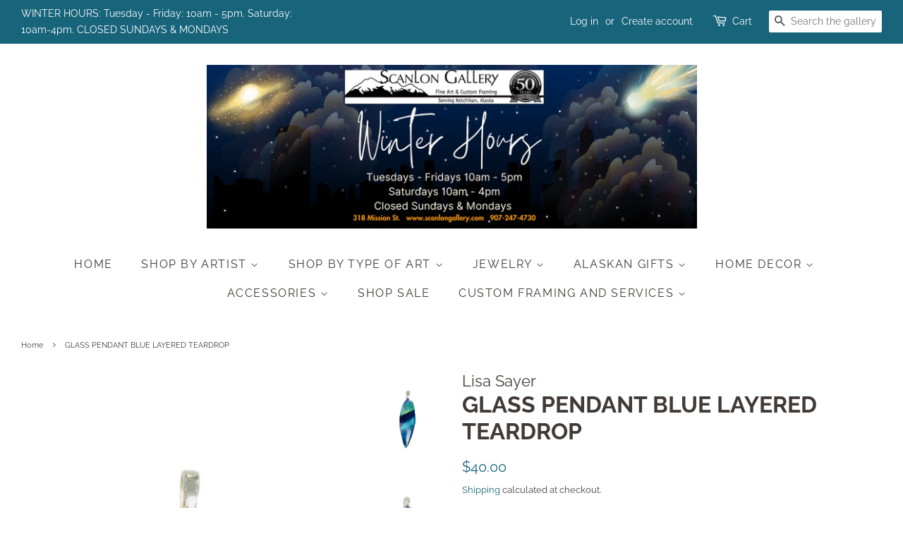

--- FILE ---
content_type: text/html; charset=utf-8
request_url: https://www.scanlongallery.com/products/blue-layered-teardrop-glass-pendant
body_size: 26264
content:
<!doctype html>
<html class="no-js">
<head>

  <!-- Basic page needs ================================================== -->
  <meta charset="utf-8">
  <meta http-equiv="X-UA-Compatible" content="IE=edge,chrome=1">

  
  <link rel="shortcut icon" href="//www.scanlongallery.com/cdn/shop/files/SG_32x32.png?v=1613552875" type="image/png" />
  

  <!-- Title and description ================================================== -->
  <title>
  GLASS PENDANT BLUE LAYERED TEARDROP &ndash; Scanlon Gallery &amp; Custom Framing
  </title>

  
  <meta name="description" content="Fused glass pendant made in Ketchikan, Alaska by Lisa Sayer of Blue Heron Glass.  Pendant measures approx. 2.25&quot;">
  

  <!-- Social meta ================================================== -->
  <!-- /snippets/social-meta-tags.liquid -->




<meta property="og:site_name" content="Scanlon Gallery &amp; Custom Framing">
<meta property="og:url" content="https://www.scanlongallery.com/products/blue-layered-teardrop-glass-pendant">
<meta property="og:title" content="GLASS PENDANT BLUE LAYERED TEARDROP">
<meta property="og:type" content="product">
<meta property="og:description" content="Fused glass pendant made in Ketchikan, Alaska by Lisa Sayer of Blue Heron Glass.  Pendant measures approx. 2.25&quot;">

  <meta property="og:price:amount" content="40.00">
  <meta property="og:price:currency" content="USD">

<meta property="og:image" content="http://www.scanlongallery.com/cdn/shop/products/63_1200x1200.png?v=1602268426"><meta property="og:image" content="http://www.scanlongallery.com/cdn/shop/products/62_1200x1200.png?v=1602268426">
<meta property="og:image:secure_url" content="https://www.scanlongallery.com/cdn/shop/products/63_1200x1200.png?v=1602268426"><meta property="og:image:secure_url" content="https://www.scanlongallery.com/cdn/shop/products/62_1200x1200.png?v=1602268426">


<meta name="twitter:card" content="summary_large_image">
<meta name="twitter:title" content="GLASS PENDANT BLUE LAYERED TEARDROP">
<meta name="twitter:description" content="Fused glass pendant made in Ketchikan, Alaska by Lisa Sayer of Blue Heron Glass.  Pendant measures approx. 2.25&quot;">


  <!-- Helpers ================================================== -->
  <link rel="canonical" href="https://www.scanlongallery.com/products/blue-layered-teardrop-glass-pendant">
  <meta name="viewport" content="width=device-width,initial-scale=1">
  <meta name="theme-color" content="#17647b">

  <!-- CSS ================================================== -->
  <link href="//www.scanlongallery.com/cdn/shop/t/15/assets/timber.scss.css?v=32074072619651628791762909398" rel="stylesheet" type="text/css" media="all" />
  <link href="//www.scanlongallery.com/cdn/shop/t/15/assets/theme.scss.css?v=93393487560297297081762909398" rel="stylesheet" type="text/css" media="all" />

  <script>
    window.theme = window.theme || {};

    var theme = {
      strings: {
        addToCart: "Add to Cart",
        soldOut: "Contact Us For Availability",
        unavailable: "Unavailable",
        zoomClose: "Close (Esc)",
        zoomPrev: "Previous (Left arrow key)",
        zoomNext: "Next (Right arrow key)",
        addressError: "Error looking up that address",
        addressNoResults: "No results for that address",
        addressQueryLimit: "You have exceeded the Google API usage limit. Consider upgrading to a \u003ca href=\"https:\/\/developers.google.com\/maps\/premium\/usage-limits\"\u003ePremium Plan\u003c\/a\u003e.",
        authError: "There was a problem authenticating your Google Maps API Key."
      },
      settings: {
        // Adding some settings to allow the editor to update correctly when they are changed
        enableWideLayout: true,
        typeAccentTransform: true,
        typeAccentSpacing: true,
        baseFontSize: '14px',
        headerBaseFontSize: '32px',
        accentFontSize: '16px'
      },
      variables: {
        mediaQueryMedium: 'screen and (max-width: 768px)',
        bpSmall: false
      },
      moneyFormat: "${{amount}}"
    }

    document.documentElement.className = document.documentElement.className.replace('no-js', 'supports-js');
  </script>

  <!-- Header hook for plugins ================================================== -->
  <link href="//www.scanlongallery.com/cdn/shop/t/15/assets/ndnapps-easyfaqs.css?v=90731027884886020941592937512" rel="stylesheet" type="text/css" media="all" />
<script>window.performance && window.performance.mark && window.performance.mark('shopify.content_for_header.start');</script><meta name="google-site-verification" content="-XOxsjViCyD_P4O_rz79h64K1I8zMcuZb2VD5LuraZI">
<meta id="shopify-digital-wallet" name="shopify-digital-wallet" content="/15076238/digital_wallets/dialog">
<meta name="shopify-checkout-api-token" content="6ed73320765245c0420711122874c19b">
<meta id="in-context-paypal-metadata" data-shop-id="15076238" data-venmo-supported="false" data-environment="production" data-locale="en_US" data-paypal-v4="true" data-currency="USD">
<link rel="alternate" type="application/json+oembed" href="https://www.scanlongallery.com/products/blue-layered-teardrop-glass-pendant.oembed">
<script async="async" src="/checkouts/internal/preloads.js?locale=en-US"></script>
<script id="apple-pay-shop-capabilities" type="application/json">{"shopId":15076238,"countryCode":"US","currencyCode":"USD","merchantCapabilities":["supports3DS"],"merchantId":"gid:\/\/shopify\/Shop\/15076238","merchantName":"Scanlon Gallery \u0026 Custom Framing","requiredBillingContactFields":["postalAddress","email","phone"],"requiredShippingContactFields":["postalAddress","email","phone"],"shippingType":"shipping","supportedNetworks":["visa","masterCard","amex","discover","elo","jcb"],"total":{"type":"pending","label":"Scanlon Gallery \u0026 Custom Framing","amount":"1.00"},"shopifyPaymentsEnabled":true,"supportsSubscriptions":true}</script>
<script id="shopify-features" type="application/json">{"accessToken":"6ed73320765245c0420711122874c19b","betas":["rich-media-storefront-analytics"],"domain":"www.scanlongallery.com","predictiveSearch":true,"shopId":15076238,"locale":"en"}</script>
<script>var Shopify = Shopify || {};
Shopify.shop = "scanlon-gallery-custom-framing.myshopify.com";
Shopify.locale = "en";
Shopify.currency = {"active":"USD","rate":"1.0"};
Shopify.country = "US";
Shopify.theme = {"name":"Minimal","id":33808908345,"schema_name":"Minimal","schema_version":"11.5.0","theme_store_id":380,"role":"main"};
Shopify.theme.handle = "null";
Shopify.theme.style = {"id":null,"handle":null};
Shopify.cdnHost = "www.scanlongallery.com/cdn";
Shopify.routes = Shopify.routes || {};
Shopify.routes.root = "/";</script>
<script type="module">!function(o){(o.Shopify=o.Shopify||{}).modules=!0}(window);</script>
<script>!function(o){function n(){var o=[];function n(){o.push(Array.prototype.slice.apply(arguments))}return n.q=o,n}var t=o.Shopify=o.Shopify||{};t.loadFeatures=n(),t.autoloadFeatures=n()}(window);</script>
<script id="shop-js-analytics" type="application/json">{"pageType":"product"}</script>
<script defer="defer" async type="module" src="//www.scanlongallery.com/cdn/shopifycloud/shop-js/modules/v2/client.init-shop-cart-sync_BT-GjEfc.en.esm.js"></script>
<script defer="defer" async type="module" src="//www.scanlongallery.com/cdn/shopifycloud/shop-js/modules/v2/chunk.common_D58fp_Oc.esm.js"></script>
<script defer="defer" async type="module" src="//www.scanlongallery.com/cdn/shopifycloud/shop-js/modules/v2/chunk.modal_xMitdFEc.esm.js"></script>
<script type="module">
  await import("//www.scanlongallery.com/cdn/shopifycloud/shop-js/modules/v2/client.init-shop-cart-sync_BT-GjEfc.en.esm.js");
await import("//www.scanlongallery.com/cdn/shopifycloud/shop-js/modules/v2/chunk.common_D58fp_Oc.esm.js");
await import("//www.scanlongallery.com/cdn/shopifycloud/shop-js/modules/v2/chunk.modal_xMitdFEc.esm.js");

  window.Shopify.SignInWithShop?.initShopCartSync?.({"fedCMEnabled":true,"windoidEnabled":true});

</script>
<script>(function() {
  var isLoaded = false;
  function asyncLoad() {
    if (isLoaded) return;
    isLoaded = true;
    var urls = ["https:\/\/cdn.xopify.com\/xo-scroll2top\/xo-scroll2top.js?shop=scanlon-gallery-custom-framing.myshopify.com","https:\/\/www.magisto.com\/media\/shopify\/magisto.js?shop=scanlon-gallery-custom-framing.myshopify.com","https:\/\/wmse-app.herokuapp.com\/get_script\/3eacf8de09b511ebb05072c921fb122b.js?v=719737\u0026shop=scanlon-gallery-custom-framing.myshopify.com","https:\/\/wrapin.prezenapps.com\/public\/js\/load-wrapin-app.js?shop=scanlon-gallery-custom-framing.myshopify.com","https:\/\/cdn.nfcube.com\/instafeed-67ee29a27dbdd754207ca89c1000e945.js?shop=scanlon-gallery-custom-framing.myshopify.com","https:\/\/trustbadge.shopclimb.com\/files\/js\/dist\/trustbadge.min.js?shop=scanlon-gallery-custom-framing.myshopify.com","https:\/\/cdn5.hextom.com\/js\/vimotia.js?shop=scanlon-gallery-custom-framing.myshopify.com"];
    for (var i = 0; i < urls.length; i++) {
      var s = document.createElement('script');
      s.type = 'text/javascript';
      s.async = true;
      s.src = urls[i];
      var x = document.getElementsByTagName('script')[0];
      x.parentNode.insertBefore(s, x);
    }
  };
  if(window.attachEvent) {
    window.attachEvent('onload', asyncLoad);
  } else {
    window.addEventListener('load', asyncLoad, false);
  }
})();</script>
<script id="__st">var __st={"a":15076238,"offset":-32400,"reqid":"0ff3c9de-b79b-4e07-9783-9728d79bda36-1769044481","pageurl":"www.scanlongallery.com\/products\/blue-layered-teardrop-glass-pendant","u":"430a8e372c51","p":"product","rtyp":"product","rid":5798750322842};</script>
<script>window.ShopifyPaypalV4VisibilityTracking = true;</script>
<script id="captcha-bootstrap">!function(){'use strict';const t='contact',e='account',n='new_comment',o=[[t,t],['blogs',n],['comments',n],[t,'customer']],c=[[e,'customer_login'],[e,'guest_login'],[e,'recover_customer_password'],[e,'create_customer']],r=t=>t.map((([t,e])=>`form[action*='/${t}']:not([data-nocaptcha='true']) input[name='form_type'][value='${e}']`)).join(','),a=t=>()=>t?[...document.querySelectorAll(t)].map((t=>t.form)):[];function s(){const t=[...o],e=r(t);return a(e)}const i='password',u='form_key',d=['recaptcha-v3-token','g-recaptcha-response','h-captcha-response',i],f=()=>{try{return window.sessionStorage}catch{return}},m='__shopify_v',_=t=>t.elements[u];function p(t,e,n=!1){try{const o=window.sessionStorage,c=JSON.parse(o.getItem(e)),{data:r}=function(t){const{data:e,action:n}=t;return t[m]||n?{data:e,action:n}:{data:t,action:n}}(c);for(const[e,n]of Object.entries(r))t.elements[e]&&(t.elements[e].value=n);n&&o.removeItem(e)}catch(o){console.error('form repopulation failed',{error:o})}}const l='form_type',E='cptcha';function T(t){t.dataset[E]=!0}const w=window,h=w.document,L='Shopify',v='ce_forms',y='captcha';let A=!1;((t,e)=>{const n=(g='f06e6c50-85a8-45c8-87d0-21a2b65856fe',I='https://cdn.shopify.com/shopifycloud/storefront-forms-hcaptcha/ce_storefront_forms_captcha_hcaptcha.v1.5.2.iife.js',D={infoText:'Protected by hCaptcha',privacyText:'Privacy',termsText:'Terms'},(t,e,n)=>{const o=w[L][v],c=o.bindForm;if(c)return c(t,g,e,D).then(n);var r;o.q.push([[t,g,e,D],n]),r=I,A||(h.body.append(Object.assign(h.createElement('script'),{id:'captcha-provider',async:!0,src:r})),A=!0)});var g,I,D;w[L]=w[L]||{},w[L][v]=w[L][v]||{},w[L][v].q=[],w[L][y]=w[L][y]||{},w[L][y].protect=function(t,e){n(t,void 0,e),T(t)},Object.freeze(w[L][y]),function(t,e,n,w,h,L){const[v,y,A,g]=function(t,e,n){const i=e?o:[],u=t?c:[],d=[...i,...u],f=r(d),m=r(i),_=r(d.filter((([t,e])=>n.includes(e))));return[a(f),a(m),a(_),s()]}(w,h,L),I=t=>{const e=t.target;return e instanceof HTMLFormElement?e:e&&e.form},D=t=>v().includes(t);t.addEventListener('submit',(t=>{const e=I(t);if(!e)return;const n=D(e)&&!e.dataset.hcaptchaBound&&!e.dataset.recaptchaBound,o=_(e),c=g().includes(e)&&(!o||!o.value);(n||c)&&t.preventDefault(),c&&!n&&(function(t){try{if(!f())return;!function(t){const e=f();if(!e)return;const n=_(t);if(!n)return;const o=n.value;o&&e.removeItem(o)}(t);const e=Array.from(Array(32),(()=>Math.random().toString(36)[2])).join('');!function(t,e){_(t)||t.append(Object.assign(document.createElement('input'),{type:'hidden',name:u})),t.elements[u].value=e}(t,e),function(t,e){const n=f();if(!n)return;const o=[...t.querySelectorAll(`input[type='${i}']`)].map((({name:t})=>t)),c=[...d,...o],r={};for(const[a,s]of new FormData(t).entries())c.includes(a)||(r[a]=s);n.setItem(e,JSON.stringify({[m]:1,action:t.action,data:r}))}(t,e)}catch(e){console.error('failed to persist form',e)}}(e),e.submit())}));const S=(t,e)=>{t&&!t.dataset[E]&&(n(t,e.some((e=>e===t))),T(t))};for(const o of['focusin','change'])t.addEventListener(o,(t=>{const e=I(t);D(e)&&S(e,y())}));const B=e.get('form_key'),M=e.get(l),P=B&&M;t.addEventListener('DOMContentLoaded',(()=>{const t=y();if(P)for(const e of t)e.elements[l].value===M&&p(e,B);[...new Set([...A(),...v().filter((t=>'true'===t.dataset.shopifyCaptcha))])].forEach((e=>S(e,t)))}))}(h,new URLSearchParams(w.location.search),n,t,e,['guest_login'])})(!0,!0)}();</script>
<script integrity="sha256-4kQ18oKyAcykRKYeNunJcIwy7WH5gtpwJnB7kiuLZ1E=" data-source-attribution="shopify.loadfeatures" defer="defer" src="//www.scanlongallery.com/cdn/shopifycloud/storefront/assets/storefront/load_feature-a0a9edcb.js" crossorigin="anonymous"></script>
<script data-source-attribution="shopify.dynamic_checkout.dynamic.init">var Shopify=Shopify||{};Shopify.PaymentButton=Shopify.PaymentButton||{isStorefrontPortableWallets:!0,init:function(){window.Shopify.PaymentButton.init=function(){};var t=document.createElement("script");t.src="https://www.scanlongallery.com/cdn/shopifycloud/portable-wallets/latest/portable-wallets.en.js",t.type="module",document.head.appendChild(t)}};
</script>
<script data-source-attribution="shopify.dynamic_checkout.buyer_consent">
  function portableWalletsHideBuyerConsent(e){var t=document.getElementById("shopify-buyer-consent"),n=document.getElementById("shopify-subscription-policy-button");t&&n&&(t.classList.add("hidden"),t.setAttribute("aria-hidden","true"),n.removeEventListener("click",e))}function portableWalletsShowBuyerConsent(e){var t=document.getElementById("shopify-buyer-consent"),n=document.getElementById("shopify-subscription-policy-button");t&&n&&(t.classList.remove("hidden"),t.removeAttribute("aria-hidden"),n.addEventListener("click",e))}window.Shopify?.PaymentButton&&(window.Shopify.PaymentButton.hideBuyerConsent=portableWalletsHideBuyerConsent,window.Shopify.PaymentButton.showBuyerConsent=portableWalletsShowBuyerConsent);
</script>
<script>
  function portableWalletsCleanup(e){e&&e.src&&console.error("Failed to load portable wallets script "+e.src);var t=document.querySelectorAll("shopify-accelerated-checkout .shopify-payment-button__skeleton, shopify-accelerated-checkout-cart .wallet-cart-button__skeleton"),e=document.getElementById("shopify-buyer-consent");for(let e=0;e<t.length;e++)t[e].remove();e&&e.remove()}function portableWalletsNotLoadedAsModule(e){e instanceof ErrorEvent&&"string"==typeof e.message&&e.message.includes("import.meta")&&"string"==typeof e.filename&&e.filename.includes("portable-wallets")&&(window.removeEventListener("error",portableWalletsNotLoadedAsModule),window.Shopify.PaymentButton.failedToLoad=e,"loading"===document.readyState?document.addEventListener("DOMContentLoaded",window.Shopify.PaymentButton.init):window.Shopify.PaymentButton.init())}window.addEventListener("error",portableWalletsNotLoadedAsModule);
</script>

<script type="module" src="https://www.scanlongallery.com/cdn/shopifycloud/portable-wallets/latest/portable-wallets.en.js" onError="portableWalletsCleanup(this)" crossorigin="anonymous"></script>
<script nomodule>
  document.addEventListener("DOMContentLoaded", portableWalletsCleanup);
</script>

<link id="shopify-accelerated-checkout-styles" rel="stylesheet" media="screen" href="https://www.scanlongallery.com/cdn/shopifycloud/portable-wallets/latest/accelerated-checkout-backwards-compat.css" crossorigin="anonymous">
<style id="shopify-accelerated-checkout-cart">
        #shopify-buyer-consent {
  margin-top: 1em;
  display: inline-block;
  width: 100%;
}

#shopify-buyer-consent.hidden {
  display: none;
}

#shopify-subscription-policy-button {
  background: none;
  border: none;
  padding: 0;
  text-decoration: underline;
  font-size: inherit;
  cursor: pointer;
}

#shopify-subscription-policy-button::before {
  box-shadow: none;
}

      </style>

<script>window.performance && window.performance.mark && window.performance.mark('shopify.content_for_header.end');</script>

  <script src="//www.scanlongallery.com/cdn/shop/t/15/assets/jquery-2.2.3.min.js?v=58211863146907186831568227560" type="text/javascript"></script>

  <script src="//www.scanlongallery.com/cdn/shop/t/15/assets/lazysizes.min.js?v=155223123402716617051568227560" async="async"></script>

  
  

<!-- BEGIN app block: shopify://apps/gift-card-hero-all-in-one/blocks/app-embed/57babc6a-ae2b-46cf-b565-dd8395b0276b --><!-- BEGIN app snippet: gift-hero-snippet -->

<script async>
  (function() {
    window.ScCommon = {
      shop: {
        moneyFormat: window?.GiftCardHeroCustom?.moneyFormat || '${{amount}}',
        customer: null,
      },
    };
    
      window.GiftCardHero = {
        common: {
          translations: {
            preview: 'Preview',
            mycards: 'My Gift Cards',
            account: 'Account',
            details: 'Details',
            noRegisteredCards: 'No registered gift cards',
            checkBalance: 'Check the balance',
            customAmount: 'Custom',
            giftCard: 'Gift card',
            expiresOn: 'Expires on {{ expiry }}',
          },
        },
        shop: {
          items: [],
          currency: 'USD',
          mainCurrency: 'USD',
        },
        balance: {
          design: {"checkerBtnBg":"#8533fc","checkerBtnColor":"#ffffff","checkerModalBorderRadius":5,"checkerButtonBorderRadius":36,"checkerModalBg":"#ffffff","bubbleBg":"#ffce33","bubbleColor":"#0D0D2A","bubbleBorderRadius":5,"textColor":"#000000","inputBg":"#ffffff","inputBorderRadius":2,"inputBorderColor":"#acacac","inputColor":"#000000","submitBg":"#000000","submitBorder":"#000000","submitBorderRadius":2,"submitColor":"#ffffff","findBtnBg":"#4e63df","findBtnBorder":"#4e63df","findBtnColor":"#ffffff","fintBtnRadius":6,"progressBg":"#d5dae3","progressRadius":10,"applyBg":"#D4D8EF","applyColor":"#242445","applyRadius":6},
          translations: {
            'en': {"checkerBtnText":"GIFT CARD BALANCE CHECK","inputLabel":"Redeem or check balance of gift cards","submitLabel":"Check","placeholder":"Enter your gift code here","more":"Find products at a similar price","cartSubotal":"Cart subtotal: ","usedBalance":"Applied balance:","unusedBalance":"Unapplied balance:","cardBalance":"Gift card balance","apply":"Apply balance to a cart"} || {"checkerBtnText":"GIFT CARD BALANCE CHECK","inputLabel":"Redeem or check balance of gift cards","submitLabel":"Check","placeholder":"Enter your gift code here","more":"Find products at a similar price","cartSubotal":"Cart subtotal: ","usedBalance":"Applied balance:","unusedBalance":"Unapplied balance:","cardBalance":"Gift card balance","apply":"Apply balance to a cart"},
          },
        },
        settings: {"balance":{"enabled":false,"recommendProducts":true,"showProgressCart":true,"showBubble":true,"showProgressTime":"4","allowApply":true,"showProgress":true,"allowMultiple":true,"showWidget":"5","title":"Gift card balance check","beforeText":"\u003cp\u003eNot sure how much let on your gift card? Enter you gift card number in the input field below in order to check your gift card balance.\u003c\/p\u003e","afterText":"\u003ch3\u003e\u003cstrong\u003eAdditional information\u003c\/strong\u003e\u003c\/h3\u003e\u003cul\u003e\u003cli\u003eYou may apply your gift card at a checkout page.\u003c\/li\u003e\u003cli\u003eYou may use your gift card multiple times if your gift card has a remaining balance.\u003c\/li\u003e\u003cli\u003eYou may apply multiple gift cards at a checkout page.\u003c\/li\u003e\u003cli\u003eYou can't use a gift card to buy another gift card.\u003c\/li\u003e\u003c\/ul\u003e\u003cp\u003e\u003cbr\u003e\u003c\/p\u003e\u003cp style=\"text-align: right; font-size: 0.9em;\" class=\"sc-powered-by\"\u003ePowered by \u003cspan\u003e\u003ca href=\"https:\/\/apps.shopify.com\/gift-card-hero\" target=\"_blank\"\u003eShopify Gift Card Hero App\u003c\/a\u003e\u003c\/span\u003e\u003c\/p\u003e","version":"v2"}},
        isGiftProduct: false,
        productId: 5798750322842,
        img: 'products/63.png',
        options: [{"name":"Title","position":1,"values":["Default Title"]}],
        hideMyGiftcards: false,
        giftcards: false,
      };
    
    
  })();
</script>


<!-- END app snippet -->






  
  <script
    src="https://cdn.shopify.com/extensions/019bda79-5636-71a3-8356-fee1d27cd556/giftcard-hero-443/assets/storefront.min.js"
    defer
    data-cmp-ignore
    data-cmp-ab="2"
    data-cookieconsent="ignore"></script>
  





<!-- END app block --><link href="https://monorail-edge.shopifysvc.com" rel="dns-prefetch">
<script>(function(){if ("sendBeacon" in navigator && "performance" in window) {try {var session_token_from_headers = performance.getEntriesByType('navigation')[0].serverTiming.find(x => x.name == '_s').description;} catch {var session_token_from_headers = undefined;}var session_cookie_matches = document.cookie.match(/_shopify_s=([^;]*)/);var session_token_from_cookie = session_cookie_matches && session_cookie_matches.length === 2 ? session_cookie_matches[1] : "";var session_token = session_token_from_headers || session_token_from_cookie || "";function handle_abandonment_event(e) {var entries = performance.getEntries().filter(function(entry) {return /monorail-edge.shopifysvc.com/.test(entry.name);});if (!window.abandonment_tracked && entries.length === 0) {window.abandonment_tracked = true;var currentMs = Date.now();var navigation_start = performance.timing.navigationStart;var payload = {shop_id: 15076238,url: window.location.href,navigation_start,duration: currentMs - navigation_start,session_token,page_type: "product"};window.navigator.sendBeacon("https://monorail-edge.shopifysvc.com/v1/produce", JSON.stringify({schema_id: "online_store_buyer_site_abandonment/1.1",payload: payload,metadata: {event_created_at_ms: currentMs,event_sent_at_ms: currentMs}}));}}window.addEventListener('pagehide', handle_abandonment_event);}}());</script>
<script id="web-pixels-manager-setup">(function e(e,d,r,n,o){if(void 0===o&&(o={}),!Boolean(null===(a=null===(i=window.Shopify)||void 0===i?void 0:i.analytics)||void 0===a?void 0:a.replayQueue)){var i,a;window.Shopify=window.Shopify||{};var t=window.Shopify;t.analytics=t.analytics||{};var s=t.analytics;s.replayQueue=[],s.publish=function(e,d,r){return s.replayQueue.push([e,d,r]),!0};try{self.performance.mark("wpm:start")}catch(e){}var l=function(){var e={modern:/Edge?\/(1{2}[4-9]|1[2-9]\d|[2-9]\d{2}|\d{4,})\.\d+(\.\d+|)|Firefox\/(1{2}[4-9]|1[2-9]\d|[2-9]\d{2}|\d{4,})\.\d+(\.\d+|)|Chrom(ium|e)\/(9{2}|\d{3,})\.\d+(\.\d+|)|(Maci|X1{2}).+ Version\/(15\.\d+|(1[6-9]|[2-9]\d|\d{3,})\.\d+)([,.]\d+|)( \(\w+\)|)( Mobile\/\w+|) Safari\/|Chrome.+OPR\/(9{2}|\d{3,})\.\d+\.\d+|(CPU[ +]OS|iPhone[ +]OS|CPU[ +]iPhone|CPU IPhone OS|CPU iPad OS)[ +]+(15[._]\d+|(1[6-9]|[2-9]\d|\d{3,})[._]\d+)([._]\d+|)|Android:?[ /-](13[3-9]|1[4-9]\d|[2-9]\d{2}|\d{4,})(\.\d+|)(\.\d+|)|Android.+Firefox\/(13[5-9]|1[4-9]\d|[2-9]\d{2}|\d{4,})\.\d+(\.\d+|)|Android.+Chrom(ium|e)\/(13[3-9]|1[4-9]\d|[2-9]\d{2}|\d{4,})\.\d+(\.\d+|)|SamsungBrowser\/([2-9]\d|\d{3,})\.\d+/,legacy:/Edge?\/(1[6-9]|[2-9]\d|\d{3,})\.\d+(\.\d+|)|Firefox\/(5[4-9]|[6-9]\d|\d{3,})\.\d+(\.\d+|)|Chrom(ium|e)\/(5[1-9]|[6-9]\d|\d{3,})\.\d+(\.\d+|)([\d.]+$|.*Safari\/(?![\d.]+ Edge\/[\d.]+$))|(Maci|X1{2}).+ Version\/(10\.\d+|(1[1-9]|[2-9]\d|\d{3,})\.\d+)([,.]\d+|)( \(\w+\)|)( Mobile\/\w+|) Safari\/|Chrome.+OPR\/(3[89]|[4-9]\d|\d{3,})\.\d+\.\d+|(CPU[ +]OS|iPhone[ +]OS|CPU[ +]iPhone|CPU IPhone OS|CPU iPad OS)[ +]+(10[._]\d+|(1[1-9]|[2-9]\d|\d{3,})[._]\d+)([._]\d+|)|Android:?[ /-](13[3-9]|1[4-9]\d|[2-9]\d{2}|\d{4,})(\.\d+|)(\.\d+|)|Mobile Safari.+OPR\/([89]\d|\d{3,})\.\d+\.\d+|Android.+Firefox\/(13[5-9]|1[4-9]\d|[2-9]\d{2}|\d{4,})\.\d+(\.\d+|)|Android.+Chrom(ium|e)\/(13[3-9]|1[4-9]\d|[2-9]\d{2}|\d{4,})\.\d+(\.\d+|)|Android.+(UC? ?Browser|UCWEB|U3)[ /]?(15\.([5-9]|\d{2,})|(1[6-9]|[2-9]\d|\d{3,})\.\d+)\.\d+|SamsungBrowser\/(5\.\d+|([6-9]|\d{2,})\.\d+)|Android.+MQ{2}Browser\/(14(\.(9|\d{2,})|)|(1[5-9]|[2-9]\d|\d{3,})(\.\d+|))(\.\d+|)|K[Aa][Ii]OS\/(3\.\d+|([4-9]|\d{2,})\.\d+)(\.\d+|)/},d=e.modern,r=e.legacy,n=navigator.userAgent;return n.match(d)?"modern":n.match(r)?"legacy":"unknown"}(),u="modern"===l?"modern":"legacy",c=(null!=n?n:{modern:"",legacy:""})[u],f=function(e){return[e.baseUrl,"/wpm","/b",e.hashVersion,"modern"===e.buildTarget?"m":"l",".js"].join("")}({baseUrl:d,hashVersion:r,buildTarget:u}),m=function(e){var d=e.version,r=e.bundleTarget,n=e.surface,o=e.pageUrl,i=e.monorailEndpoint;return{emit:function(e){var a=e.status,t=e.errorMsg,s=(new Date).getTime(),l=JSON.stringify({metadata:{event_sent_at_ms:s},events:[{schema_id:"web_pixels_manager_load/3.1",payload:{version:d,bundle_target:r,page_url:o,status:a,surface:n,error_msg:t},metadata:{event_created_at_ms:s}}]});if(!i)return console&&console.warn&&console.warn("[Web Pixels Manager] No Monorail endpoint provided, skipping logging."),!1;try{return self.navigator.sendBeacon.bind(self.navigator)(i,l)}catch(e){}var u=new XMLHttpRequest;try{return u.open("POST",i,!0),u.setRequestHeader("Content-Type","text/plain"),u.send(l),!0}catch(e){return console&&console.warn&&console.warn("[Web Pixels Manager] Got an unhandled error while logging to Monorail."),!1}}}}({version:r,bundleTarget:l,surface:e.surface,pageUrl:self.location.href,monorailEndpoint:e.monorailEndpoint});try{o.browserTarget=l,function(e){var d=e.src,r=e.async,n=void 0===r||r,o=e.onload,i=e.onerror,a=e.sri,t=e.scriptDataAttributes,s=void 0===t?{}:t,l=document.createElement("script"),u=document.querySelector("head"),c=document.querySelector("body");if(l.async=n,l.src=d,a&&(l.integrity=a,l.crossOrigin="anonymous"),s)for(var f in s)if(Object.prototype.hasOwnProperty.call(s,f))try{l.dataset[f]=s[f]}catch(e){}if(o&&l.addEventListener("load",o),i&&l.addEventListener("error",i),u)u.appendChild(l);else{if(!c)throw new Error("Did not find a head or body element to append the script");c.appendChild(l)}}({src:f,async:!0,onload:function(){if(!function(){var e,d;return Boolean(null===(d=null===(e=window.Shopify)||void 0===e?void 0:e.analytics)||void 0===d?void 0:d.initialized)}()){var d=window.webPixelsManager.init(e)||void 0;if(d){var r=window.Shopify.analytics;r.replayQueue.forEach((function(e){var r=e[0],n=e[1],o=e[2];d.publishCustomEvent(r,n,o)})),r.replayQueue=[],r.publish=d.publishCustomEvent,r.visitor=d.visitor,r.initialized=!0}}},onerror:function(){return m.emit({status:"failed",errorMsg:"".concat(f," has failed to load")})},sri:function(e){var d=/^sha384-[A-Za-z0-9+/=]+$/;return"string"==typeof e&&d.test(e)}(c)?c:"",scriptDataAttributes:o}),m.emit({status:"loading"})}catch(e){m.emit({status:"failed",errorMsg:(null==e?void 0:e.message)||"Unknown error"})}}})({shopId: 15076238,storefrontBaseUrl: "https://www.scanlongallery.com",extensionsBaseUrl: "https://extensions.shopifycdn.com/cdn/shopifycloud/web-pixels-manager",monorailEndpoint: "https://monorail-edge.shopifysvc.com/unstable/produce_batch",surface: "storefront-renderer",enabledBetaFlags: ["2dca8a86"],webPixelsConfigList: [{"id":"173670615","configuration":"{\"pixel_id\":\"1196334130709770\",\"pixel_type\":\"facebook_pixel\",\"metaapp_system_user_token\":\"-\"}","eventPayloadVersion":"v1","runtimeContext":"OPEN","scriptVersion":"ca16bc87fe92b6042fbaa3acc2fbdaa6","type":"APP","apiClientId":2329312,"privacyPurposes":["ANALYTICS","MARKETING","SALE_OF_DATA"],"dataSharingAdjustments":{"protectedCustomerApprovalScopes":["read_customer_address","read_customer_email","read_customer_name","read_customer_personal_data","read_customer_phone"]}},{"id":"128286935","configuration":"{\"tagID\":\"2613731164262\"}","eventPayloadVersion":"v1","runtimeContext":"STRICT","scriptVersion":"18031546ee651571ed29edbe71a3550b","type":"APP","apiClientId":3009811,"privacyPurposes":["ANALYTICS","MARKETING","SALE_OF_DATA"],"dataSharingAdjustments":{"protectedCustomerApprovalScopes":["read_customer_address","read_customer_email","read_customer_name","read_customer_personal_data","read_customer_phone"]}},{"id":"80871639","eventPayloadVersion":"v1","runtimeContext":"LAX","scriptVersion":"1","type":"CUSTOM","privacyPurposes":["ANALYTICS"],"name":"Google Analytics tag (migrated)"},{"id":"shopify-app-pixel","configuration":"{}","eventPayloadVersion":"v1","runtimeContext":"STRICT","scriptVersion":"0450","apiClientId":"shopify-pixel","type":"APP","privacyPurposes":["ANALYTICS","MARKETING"]},{"id":"shopify-custom-pixel","eventPayloadVersion":"v1","runtimeContext":"LAX","scriptVersion":"0450","apiClientId":"shopify-pixel","type":"CUSTOM","privacyPurposes":["ANALYTICS","MARKETING"]}],isMerchantRequest: false,initData: {"shop":{"name":"Scanlon Gallery \u0026 Custom Framing","paymentSettings":{"currencyCode":"USD"},"myshopifyDomain":"scanlon-gallery-custom-framing.myshopify.com","countryCode":"US","storefrontUrl":"https:\/\/www.scanlongallery.com"},"customer":null,"cart":null,"checkout":null,"productVariants":[{"price":{"amount":40.0,"currencyCode":"USD"},"product":{"title":"GLASS PENDANT BLUE LAYERED TEARDROP","vendor":"Lisa Sayer","id":"5798750322842","untranslatedTitle":"GLASS PENDANT BLUE LAYERED TEARDROP","url":"\/products\/blue-layered-teardrop-glass-pendant","type":"LISA SAYER"},"id":"36505116704922","image":{"src":"\/\/www.scanlongallery.com\/cdn\/shop\/products\/63.png?v=1602268426"},"sku":"LSGP5","title":"Default Title","untranslatedTitle":"Default Title"}],"purchasingCompany":null},},"https://www.scanlongallery.com/cdn","fcfee988w5aeb613cpc8e4bc33m6693e112",{"modern":"","legacy":""},{"shopId":"15076238","storefrontBaseUrl":"https:\/\/www.scanlongallery.com","extensionBaseUrl":"https:\/\/extensions.shopifycdn.com\/cdn\/shopifycloud\/web-pixels-manager","surface":"storefront-renderer","enabledBetaFlags":"[\"2dca8a86\"]","isMerchantRequest":"false","hashVersion":"fcfee988w5aeb613cpc8e4bc33m6693e112","publish":"custom","events":"[[\"page_viewed\",{}],[\"product_viewed\",{\"productVariant\":{\"price\":{\"amount\":40.0,\"currencyCode\":\"USD\"},\"product\":{\"title\":\"GLASS PENDANT BLUE LAYERED TEARDROP\",\"vendor\":\"Lisa Sayer\",\"id\":\"5798750322842\",\"untranslatedTitle\":\"GLASS PENDANT BLUE LAYERED TEARDROP\",\"url\":\"\/products\/blue-layered-teardrop-glass-pendant\",\"type\":\"LISA SAYER\"},\"id\":\"36505116704922\",\"image\":{\"src\":\"\/\/www.scanlongallery.com\/cdn\/shop\/products\/63.png?v=1602268426\"},\"sku\":\"LSGP5\",\"title\":\"Default Title\",\"untranslatedTitle\":\"Default Title\"}}]]"});</script><script>
  window.ShopifyAnalytics = window.ShopifyAnalytics || {};
  window.ShopifyAnalytics.meta = window.ShopifyAnalytics.meta || {};
  window.ShopifyAnalytics.meta.currency = 'USD';
  var meta = {"product":{"id":5798750322842,"gid":"gid:\/\/shopify\/Product\/5798750322842","vendor":"Lisa Sayer","type":"LISA SAYER","handle":"blue-layered-teardrop-glass-pendant","variants":[{"id":36505116704922,"price":4000,"name":"GLASS PENDANT BLUE LAYERED TEARDROP","public_title":null,"sku":"LSGP5"}],"remote":false},"page":{"pageType":"product","resourceType":"product","resourceId":5798750322842,"requestId":"0ff3c9de-b79b-4e07-9783-9728d79bda36-1769044481"}};
  for (var attr in meta) {
    window.ShopifyAnalytics.meta[attr] = meta[attr];
  }
</script>
<script class="analytics">
  (function () {
    var customDocumentWrite = function(content) {
      var jquery = null;

      if (window.jQuery) {
        jquery = window.jQuery;
      } else if (window.Checkout && window.Checkout.$) {
        jquery = window.Checkout.$;
      }

      if (jquery) {
        jquery('body').append(content);
      }
    };

    var hasLoggedConversion = function(token) {
      if (token) {
        return document.cookie.indexOf('loggedConversion=' + token) !== -1;
      }
      return false;
    }

    var setCookieIfConversion = function(token) {
      if (token) {
        var twoMonthsFromNow = new Date(Date.now());
        twoMonthsFromNow.setMonth(twoMonthsFromNow.getMonth() + 2);

        document.cookie = 'loggedConversion=' + token + '; expires=' + twoMonthsFromNow;
      }
    }

    var trekkie = window.ShopifyAnalytics.lib = window.trekkie = window.trekkie || [];
    if (trekkie.integrations) {
      return;
    }
    trekkie.methods = [
      'identify',
      'page',
      'ready',
      'track',
      'trackForm',
      'trackLink'
    ];
    trekkie.factory = function(method) {
      return function() {
        var args = Array.prototype.slice.call(arguments);
        args.unshift(method);
        trekkie.push(args);
        return trekkie;
      };
    };
    for (var i = 0; i < trekkie.methods.length; i++) {
      var key = trekkie.methods[i];
      trekkie[key] = trekkie.factory(key);
    }
    trekkie.load = function(config) {
      trekkie.config = config || {};
      trekkie.config.initialDocumentCookie = document.cookie;
      var first = document.getElementsByTagName('script')[0];
      var script = document.createElement('script');
      script.type = 'text/javascript';
      script.onerror = function(e) {
        var scriptFallback = document.createElement('script');
        scriptFallback.type = 'text/javascript';
        scriptFallback.onerror = function(error) {
                var Monorail = {
      produce: function produce(monorailDomain, schemaId, payload) {
        var currentMs = new Date().getTime();
        var event = {
          schema_id: schemaId,
          payload: payload,
          metadata: {
            event_created_at_ms: currentMs,
            event_sent_at_ms: currentMs
          }
        };
        return Monorail.sendRequest("https://" + monorailDomain + "/v1/produce", JSON.stringify(event));
      },
      sendRequest: function sendRequest(endpointUrl, payload) {
        // Try the sendBeacon API
        if (window && window.navigator && typeof window.navigator.sendBeacon === 'function' && typeof window.Blob === 'function' && !Monorail.isIos12()) {
          var blobData = new window.Blob([payload], {
            type: 'text/plain'
          });

          if (window.navigator.sendBeacon(endpointUrl, blobData)) {
            return true;
          } // sendBeacon was not successful

        } // XHR beacon

        var xhr = new XMLHttpRequest();

        try {
          xhr.open('POST', endpointUrl);
          xhr.setRequestHeader('Content-Type', 'text/plain');
          xhr.send(payload);
        } catch (e) {
          console.log(e);
        }

        return false;
      },
      isIos12: function isIos12() {
        return window.navigator.userAgent.lastIndexOf('iPhone; CPU iPhone OS 12_') !== -1 || window.navigator.userAgent.lastIndexOf('iPad; CPU OS 12_') !== -1;
      }
    };
    Monorail.produce('monorail-edge.shopifysvc.com',
      'trekkie_storefront_load_errors/1.1',
      {shop_id: 15076238,
      theme_id: 33808908345,
      app_name: "storefront",
      context_url: window.location.href,
      source_url: "//www.scanlongallery.com/cdn/s/trekkie.storefront.9615f8e10e499e09ff0451d383e936edfcfbbf47.min.js"});

        };
        scriptFallback.async = true;
        scriptFallback.src = '//www.scanlongallery.com/cdn/s/trekkie.storefront.9615f8e10e499e09ff0451d383e936edfcfbbf47.min.js';
        first.parentNode.insertBefore(scriptFallback, first);
      };
      script.async = true;
      script.src = '//www.scanlongallery.com/cdn/s/trekkie.storefront.9615f8e10e499e09ff0451d383e936edfcfbbf47.min.js';
      first.parentNode.insertBefore(script, first);
    };
    trekkie.load(
      {"Trekkie":{"appName":"storefront","development":false,"defaultAttributes":{"shopId":15076238,"isMerchantRequest":null,"themeId":33808908345,"themeCityHash":"3226520997826054325","contentLanguage":"en","currency":"USD","eventMetadataId":"7e047230-cbe6-414d-a6a0-e2b7d53df57b"},"isServerSideCookieWritingEnabled":true,"monorailRegion":"shop_domain","enabledBetaFlags":["65f19447"]},"Session Attribution":{},"S2S":{"facebookCapiEnabled":true,"source":"trekkie-storefront-renderer","apiClientId":580111}}
    );

    var loaded = false;
    trekkie.ready(function() {
      if (loaded) return;
      loaded = true;

      window.ShopifyAnalytics.lib = window.trekkie;

      var originalDocumentWrite = document.write;
      document.write = customDocumentWrite;
      try { window.ShopifyAnalytics.merchantGoogleAnalytics.call(this); } catch(error) {};
      document.write = originalDocumentWrite;

      window.ShopifyAnalytics.lib.page(null,{"pageType":"product","resourceType":"product","resourceId":5798750322842,"requestId":"0ff3c9de-b79b-4e07-9783-9728d79bda36-1769044481","shopifyEmitted":true});

      var match = window.location.pathname.match(/checkouts\/(.+)\/(thank_you|post_purchase)/)
      var token = match? match[1]: undefined;
      if (!hasLoggedConversion(token)) {
        setCookieIfConversion(token);
        window.ShopifyAnalytics.lib.track("Viewed Product",{"currency":"USD","variantId":36505116704922,"productId":5798750322842,"productGid":"gid:\/\/shopify\/Product\/5798750322842","name":"GLASS PENDANT BLUE LAYERED TEARDROP","price":"40.00","sku":"LSGP5","brand":"Lisa Sayer","variant":null,"category":"LISA SAYER","nonInteraction":true,"remote":false},undefined,undefined,{"shopifyEmitted":true});
      window.ShopifyAnalytics.lib.track("monorail:\/\/trekkie_storefront_viewed_product\/1.1",{"currency":"USD","variantId":36505116704922,"productId":5798750322842,"productGid":"gid:\/\/shopify\/Product\/5798750322842","name":"GLASS PENDANT BLUE LAYERED TEARDROP","price":"40.00","sku":"LSGP5","brand":"Lisa Sayer","variant":null,"category":"LISA SAYER","nonInteraction":true,"remote":false,"referer":"https:\/\/www.scanlongallery.com\/products\/blue-layered-teardrop-glass-pendant"});
      }
    });


        var eventsListenerScript = document.createElement('script');
        eventsListenerScript.async = true;
        eventsListenerScript.src = "//www.scanlongallery.com/cdn/shopifycloud/storefront/assets/shop_events_listener-3da45d37.js";
        document.getElementsByTagName('head')[0].appendChild(eventsListenerScript);

})();</script>
  <script>
  if (!window.ga || (window.ga && typeof window.ga !== 'function')) {
    window.ga = function ga() {
      (window.ga.q = window.ga.q || []).push(arguments);
      if (window.Shopify && window.Shopify.analytics && typeof window.Shopify.analytics.publish === 'function') {
        window.Shopify.analytics.publish("ga_stub_called", {}, {sendTo: "google_osp_migration"});
      }
      console.error("Shopify's Google Analytics stub called with:", Array.from(arguments), "\nSee https://help.shopify.com/manual/promoting-marketing/pixels/pixel-migration#google for more information.");
    };
    if (window.Shopify && window.Shopify.analytics && typeof window.Shopify.analytics.publish === 'function') {
      window.Shopify.analytics.publish("ga_stub_initialized", {}, {sendTo: "google_osp_migration"});
    }
  }
</script>
<script
  defer
  src="https://www.scanlongallery.com/cdn/shopifycloud/perf-kit/shopify-perf-kit-3.0.4.min.js"
  data-application="storefront-renderer"
  data-shop-id="15076238"
  data-render-region="gcp-us-central1"
  data-page-type="product"
  data-theme-instance-id="33808908345"
  data-theme-name="Minimal"
  data-theme-version="11.5.0"
  data-monorail-region="shop_domain"
  data-resource-timing-sampling-rate="10"
  data-shs="true"
  data-shs-beacon="true"
  data-shs-export-with-fetch="true"
  data-shs-logs-sample-rate="1"
  data-shs-beacon-endpoint="https://www.scanlongallery.com/api/collect"
></script>
</head>

<body id="glass-pendant-blue-layered-teardrop" class="template-product" >

  <div id="shopify-section-header" class="shopify-section"><style>
  .logo__image-wrapper {
    max-width: 695px;
  }
  /*================= If logo is above navigation ================== */
  
    .site-nav {
      
      margin-top: 30px;
    }

    
      .logo__image-wrapper {
        margin: 0 auto;
      }
    
  

  /*============ If logo is on the same line as navigation ============ */
  


  
</style>

<div data-section-id="header" data-section-type="header-section">
  <div class="header-bar">
    <div class="wrapper medium-down--hide">
      <div class="post-large--display-table">

        
          <div class="header-bar__left post-large--display-table-cell">

            

            

            
              <div class="header-bar__module header-bar__message">
                
                  <a href="https://www.facebook.com/scanlongallery">
                
                  WINTER HOURS: Tuesday - Friday: 10am - 5pm. Saturday: 10am-4pm. CLOSED SUNDAYS &amp; MONDAYS
                
                  </a>
                
              </div>
            

          </div>
        

        <div class="header-bar__right post-large--display-table-cell">

          
            <ul class="header-bar__module header-bar__module--list">
              
                <li>
                  <a href="/account/login" id="customer_login_link">Log in</a>
                </li>
                <li>or</li>
                <li>
                  <a href="/account/register" id="customer_register_link">Create account</a>
                </li>
              
            </ul>
          

          <div class="header-bar__module">
            <span class="header-bar__sep" aria-hidden="true"></span>
            <a href="/cart" class="cart-page-link">
              <span class="icon icon-cart header-bar__cart-icon" aria-hidden="true"></span>
            </a>
          </div>

          <div class="header-bar__module">
            <a href="/cart" class="cart-page-link">
              Cart
              <span class="cart-count header-bar__cart-count hidden-count">0</span>
            </a>
          </div>

          
            
              <div class="header-bar__module header-bar__search">
                


  <form action="/search" method="get" class="header-bar__search-form clearfix" role="search">
    
    <button type="submit" class="btn btn--search icon-fallback-text header-bar__search-submit">
      <span class="icon icon-search" aria-hidden="true"></span>
      <span class="fallback-text">Search</span>
    </button>
    <input type="search" name="q" value="" aria-label="Search the gallery" class="header-bar__search-input" placeholder="Search the gallery">
  </form>


              </div>
            
          

        </div>
      </div>
    </div>

    <div class="wrapper post-large--hide announcement-bar--mobile">
      
        
          <a href="https://www.facebook.com/scanlongallery">
        
          <span>WINTER HOURS: Tuesday - Friday: 10am - 5pm. Saturday: 10am-4pm. CLOSED SUNDAYS &amp; MONDAYS</span>
        
          </a>
        
      
    </div>

    <div class="wrapper post-large--hide">
      
        <button type="button" class="mobile-nav-trigger" id="MobileNavTrigger" aria-controls="MobileNav" aria-expanded="false">
          <span class="icon icon-hamburger" aria-hidden="true"></span>
          Menu
        </button>
      
      <a href="/cart" class="cart-page-link mobile-cart-page-link">
        <span class="icon icon-cart header-bar__cart-icon" aria-hidden="true"></span>
        Cart <span class="cart-count hidden-count">0</span>
      </a>
    </div>
    <nav role="navigation">
  <ul id="MobileNav" class="mobile-nav post-large--hide">
    
      
        <li class="mobile-nav__link">
          <a
            href="/"
            class="mobile-nav"
            >
            Home
          </a>
        </li>
      
    
      
        
        <li class="mobile-nav__link" aria-haspopup="true">
          <a
            href="/pages/artist-list"
            class="mobile-nav__sublist-trigger"
            aria-controls="MobileNav-Parent-2"
            aria-expanded="false">
            Shop By Artist
            <span class="icon-fallback-text mobile-nav__sublist-expand" aria-hidden="true">
  <span class="icon icon-plus" aria-hidden="true"></span>
  <span class="fallback-text">+</span>
</span>
<span class="icon-fallback-text mobile-nav__sublist-contract" aria-hidden="true">
  <span class="icon icon-minus" aria-hidden="true"></span>
  <span class="fallback-text">-</span>
</span>

          </a>
          <ul
            id="MobileNav-Parent-2"
            class="mobile-nav__sublist">
            
            
              
                <li class="mobile-nav__sublist-link">
                  <a
                    href="/pages/artist-list"
                    >
                    All Artists
                  </a>
                </li>
              
            
              
                
                <li class="mobile-nav__sublist-link">
                  <a
                    href="/pages/artist-list"
                    class="mobile-nav__sublist-trigger"
                    aria-controls="MobileNav-Child-2-2"
                    aria-expanded="false"
                    >
                    Artists A-J
                    <span class="icon-fallback-text mobile-nav__sublist-expand" aria-hidden="true">
  <span class="icon icon-plus" aria-hidden="true"></span>
  <span class="fallback-text">+</span>
</span>
<span class="icon-fallback-text mobile-nav__sublist-contract" aria-hidden="true">
  <span class="icon icon-minus" aria-hidden="true"></span>
  <span class="fallback-text">-</span>
</span>

                  </a>
                  <ul
                    id="MobileNav-Child-2-2"
                    class="mobile-nav__sublist mobile-nav__sublist--grandchilds">
                    
                      <li class="mobile-nav__sublist-link">
                        <a
                          href="/collections/ann-miletich"
                          >
                          Ann Miletich
                        </a>
                      </li>
                    
                      <li class="mobile-nav__sublist-link">
                        <a
                          href="/collections/barbara-bigelow"
                          >
                          Barbara Bigelow
                        </a>
                      </li>
                    
                      <li class="mobile-nav__sublist-link">
                        <a
                          href="/collections/barbara-lavallee"
                          >
                          Barbara Lavallee
                        </a>
                      </li>
                    
                      <li class="mobile-nav__sublist-link">
                        <a
                          href="/collections/beki-killorin"
                          >
                          Beki Killorin
                        </a>
                      </li>
                    
                      <li class="mobile-nav__sublist-link">
                        <a
                          href="/collections/beth-antonsen"
                          >
                          Beth Antonsen
                        </a>
                      </li>
                    
                      <li class="mobile-nav__sublist-link">
                        <a
                          href="/collections/brenda-schwartz"
                          >
                          Brenda Schwartz-Yeager
                        </a>
                      </li>
                    
                      <li class="mobile-nav__sublist-link">
                        <a
                          href="/collections/brett-varney"
                          >
                          Brett Varney
                        </a>
                      </li>
                    
                      <li class="mobile-nav__sublist-link">
                        <a
                          href="/collections/brian-elliot"
                          >
                          Brian Elliot
                        </a>
                      </li>
                    
                      <li class="mobile-nav__sublist-link">
                        <a
                          href="/collections/byron-birdsall"
                          >
                          Byron Birdsall
                        </a>
                      </li>
                    
                      <li class="mobile-nav__sublist-link">
                        <a
                          href="/collections/carlos-rojas"
                          >
                          Carlos Rojas
                        </a>
                      </li>
                    
                      <li class="mobile-nav__sublist-link">
                        <a
                          href="/collections/carmel-anderson"
                          >
                          Carmel Anderson
                        </a>
                      </li>
                    
                      <li class="mobile-nav__sublist-link">
                        <a
                          href="/collections/catotti-goldberg"
                          >
                          Catotti &amp; Goldberg
                        </a>
                      </li>
                    
                      <li class="mobile-nav__sublist-link">
                        <a
                          href="/collections/chip-porter"
                          >
                          Chip Porter
                        </a>
                      </li>
                    
                      <li class="mobile-nav__sublist-link">
                        <a
                          href="/collections/corinne-danzl"
                          >
                          Corinne Danzl
                        </a>
                      </li>
                    
                      <li class="mobile-nav__sublist-link">
                        <a
                          href="/collections/courtenay-birdsall-clifford"
                          >
                          Courtenay Birdsall Clifford
                        </a>
                      </li>
                    
                      <li class="mobile-nav__sublist-link">
                        <a
                          href="/collections/david-bondt"
                          >
                          David Bondt
                        </a>
                      </li>
                    
                      <li class="mobile-nav__sublist-link">
                        <a
                          href="/collections/dave-rubin"
                          >
                          Dave Rubin
                        </a>
                      </li>
                    
                      <li class="mobile-nav__sublist-link">
                        <a
                          href="/collections/david-c-singer"
                          >
                          David C. Singer
                        </a>
                      </li>
                    
                      <li class="mobile-nav__sublist-link">
                        <a
                          href="/collections/debbie-hoyt-art-cards"
                          >
                          Debbie Hoyt
                        </a>
                      </li>
                    
                      <li class="mobile-nav__sublist-link">
                        <a
                          href="/collections/debbie-johnson"
                          >
                          Debbie Johnson
                        </a>
                      </li>
                    
                      <li class="mobile-nav__sublist-link">
                        <a
                          href="/collections/dick-miller"
                          >
                          Dick Miller
                        </a>
                      </li>
                    
                      <li class="mobile-nav__sublist-link">
                        <a
                          href="/collections/dot-bardarson"
                          >
                          Dot Bardarson
                        </a>
                      </li>
                    
                      <li class="mobile-nav__sublist-link">
                        <a
                          href="https://www.scanlongallery.com/collections/double-vision-alaska"
                          >
                          Double Vision Alaska
                        </a>
                      </li>
                    
                      <li class="mobile-nav__sublist-link">
                        <a
                          href="/collections/doug-hudson"
                          >
                          Doug Hudson
                        </a>
                      </li>
                    
                      <li class="mobile-nav__sublist-link">
                        <a
                          href="/collections/douglas-creek-sculpture-co"
                          >
                          Douglas Creek Sculpture Co.
                        </a>
                      </li>
                    
                      <li class="mobile-nav__sublist-link">
                        <a
                          href="/collections/elizabeth-rose-chambers"
                          >
                          Elizabeth Rose
                        </a>
                      </li>
                    
                      <li class="mobile-nav__sublist-link">
                        <a
                          href="/collections/fred-machetanz"
                          >
                          Fred Machetanz
                        </a>
                      </li>
                    
                      <li class="mobile-nav__sublist-link">
                        <a
                          href="/collections/george-estrella"
                          >
                          George Estrella
                        </a>
                      </li>
                    
                      <li class="mobile-nav__sublist-link">
                        <a
                          href="/collections/glen-fazakerley"
                          >
                          Glen Fazakerley
                        </a>
                      </li>
                    
                      <li class="mobile-nav__sublist-link">
                        <a
                          href="/collections/guitta-corey"
                          >
                          Guitta Corey
                        </a>
                      </li>
                    
                      <li class="mobile-nav__sublist-link">
                        <a
                          href="/collections/frontier-designs-ak"
                          >
                          Frontier Designs AK
                        </a>
                      </li>
                    
                      <li class="mobile-nav__sublist-link">
                        <a
                          href="/collections/irene-klar"
                          >
                          Irene Klar
                        </a>
                      </li>
                    
                      <li class="mobile-nav__sublist-link">
                        <a
                          href="/collections/jeanne-gamble"
                          >
                          Jeanne Gamble
                        </a>
                      </li>
                    
                      <li class="mobile-nav__sublist-link">
                        <a
                          href="https://www.scanlongallery.com/collections/jeff-schultz"
                          >
                          Jeff Schultz
                        </a>
                      </li>
                    
                      <li class="mobile-nav__sublist-link">
                        <a
                          href="/collections/jennifer-bowman"
                          >
                          Jennifer Bowman
                        </a>
                      </li>
                    
                      <li class="mobile-nav__sublist-link">
                        <a
                          href="/collections/jim-guenther"
                          >
                          Jim Guenther
                        </a>
                      </li>
                    
                      <li class="mobile-nav__sublist-link">
                        <a
                          href="/collections/joann-george"
                          >
                          Joann George
                        </a>
                      </li>
                    
                      <li class="mobile-nav__sublist-link">
                        <a
                          href="/collections/john-fehringer"
                          >
                          John Fehringer
                        </a>
                      </li>
                    
                      <li class="mobile-nav__sublist-link">
                        <a
                          href="/collections/jon-van-zyle"
                          >
                          Jon Van Zyle
                        </a>
                      </li>
                    
                      <li class="mobile-nav__sublist-link">
                        <a
                          href="/collections/judy-roush"
                          >
                          Judy Roush
                        </a>
                      </li>
                    
                  </ul>
                </li>
              
            
              
                
                <li class="mobile-nav__sublist-link">
                  <a
                    href="/pages/artist-list"
                    class="mobile-nav__sublist-trigger"
                    aria-controls="MobileNav-Child-2-3"
                    aria-expanded="false"
                    >
                    Artists K-Z
                    <span class="icon-fallback-text mobile-nav__sublist-expand" aria-hidden="true">
  <span class="icon icon-plus" aria-hidden="true"></span>
  <span class="fallback-text">+</span>
</span>
<span class="icon-fallback-text mobile-nav__sublist-contract" aria-hidden="true">
  <span class="icon icon-minus" aria-hidden="true"></span>
  <span class="fallback-text">-</span>
</span>

                  </a>
                  <ul
                    id="MobileNav-Child-2-3"
                    class="mobile-nav__sublist mobile-nav__sublist--grandchilds">
                    
                      <li class="mobile-nav__sublist-link">
                        <a
                          href="/collections/whalebone-watercolors"
                          >
                          Karla Morreira
                        </a>
                      </li>
                    
                      <li class="mobile-nav__sublist-link">
                        <a
                          href="/collections/keith-greba"
                          >
                          Keith Greba
                        </a>
                      </li>
                    
                      <li class="mobile-nav__sublist-link">
                        <a
                          href="/collections/laura-mendola-1"
                          >
                          Laura Mendola
                        </a>
                      </li>
                    
                      <li class="mobile-nav__sublist-link">
                        <a
                          href="/collections/snapper-carson"
                          >
                          Lawrence &quot;Snapper&quot; Carson
                        </a>
                      </li>
                    
                      <li class="mobile-nav__sublist-link">
                        <a
                          href="/collections/local-art"
                          >
                          Local Art
                        </a>
                      </li>
                    
                      <li class="mobile-nav__sublist-link">
                        <a
                          href="/collections/lucas-schwartz"
                          >
                          Lucas Schwartz
                        </a>
                      </li>
                    
                      <li class="mobile-nav__sublist-link">
                        <a
                          href="/collections/marianne-wieland-embossing"
                          >
                          Marianne Wieland
                        </a>
                      </li>
                    
                      <li class="mobile-nav__sublist-link">
                        <a
                          href="/collections/margie-kraft"
                          >
                          Margie Kraft-Malkuian
                        </a>
                      </li>
                    
                      <li class="mobile-nav__sublist-link">
                        <a
                          href="/collections/marie-powell"
                          >
                          Marie Powell
                        </a>
                      </li>
                    
                      <li class="mobile-nav__sublist-link">
                        <a
                          href="/collections/mark-bartlett"
                          >
                          Mark Bartlett
                        </a>
                      </li>
                    
                      <li class="mobile-nav__sublist-link">
                        <a
                          href="/collections/melanie-burns"
                          >
                          Melanie Burns
                        </a>
                      </li>
                    
                      <li class="mobile-nav__sublist-link">
                        <a
                          href="/collections/michael-rauwolf-photography"
                          >
                          Michael Rauwolf
                        </a>
                      </li>
                    
                      <li class="mobile-nav__sublist-link">
                        <a
                          href="/collections/michelle-morrell"
                          >
                          Michelle Morrell
                        </a>
                      </li>
                    
                      <li class="mobile-nav__sublist-link">
                        <a
                          href="/collections/mitch-seaver"
                          >
                          Mitch Seaver
                        </a>
                      </li>
                    
                      <li class="mobile-nav__sublist-link">
                        <a
                          href="/collections/nancy-charles"
                          >
                          Nancy Charles
                        </a>
                      </li>
                    
                      <li class="mobile-nav__sublist-link">
                        <a
                          href="/collections/nathalie-parenteau"
                          >
                          Nathalie Parenteau
                        </a>
                      </li>
                    
                      <li class="mobile-nav__sublist-link">
                        <a
                          href="/collections/nicole-miller-the-aqua-orca"
                          >
                          Nicole Miller &quot;The Aqua Orca&quot;
                        </a>
                      </li>
                    
                      <li class="mobile-nav__sublist-link">
                        <a
                          href="/collections/ole-gundersen"
                          >
                          Ole Gundersen
                        </a>
                      </li>
                    
                      <li class="mobile-nav__sublist-link">
                        <a
                          href="/collections/patricia-hayden-1"
                          >
                          Patricia Hayden
                        </a>
                      </li>
                    
                      <li class="mobile-nav__sublist-link">
                        <a
                          href="/collections/pia-reilly"
                          >
                          Pia Reilly
                        </a>
                      </li>
                    
                      <li class="mobile-nav__sublist-link">
                        <a
                          href="/collections/ricardo-burquez"
                          >
                          Ricardo Burquez
                        </a>
                      </li>
                    
                      <li class="mobile-nav__sublist-link">
                        <a
                          href="/collections/rie-munoz"
                          >
                          Rie Munoz
                        </a>
                      </li>
                    
                      <li class="mobile-nav__sublist-link">
                        <a
                          href="/collections/romney-designs"
                          >
                          Romney Designs
                        </a>
                      </li>
                    
                      <li class="mobile-nav__sublist-link">
                        <a
                          href="/collections/sandra-greba"
                          >
                          Sandra Greba
                        </a>
                      </li>
                    
                      <li class="mobile-nav__sublist-link">
                        <a
                          href="/collections/sandy-shepard-1"
                          >
                          Sandy Shepard
                        </a>
                      </li>
                    
                      <li class="mobile-nav__sublist-link">
                        <a
                          href="/collections/sandy-wade"
                          >
                          Sandy Wade
                        </a>
                      </li>
                    
                      <li class="mobile-nav__sublist-link">
                        <a
                          href="/collections/shannon-cartwright"
                          >
                          Shannon Cartwright
                        </a>
                      </li>
                    
                      <li class="mobile-nav__sublist-link">
                        <a
                          href="/collections/sharon-filyaw"
                          >
                          Sharon Filyaw
                        </a>
                      </li>
                    
                      <li class="mobile-nav__sublist-link">
                        <a
                          href="/collections/steve-thomas"
                          >
                          Steve Thomas
                        </a>
                      </li>
                    
                      <li class="mobile-nav__sublist-link">
                        <a
                          href="/collections/teri-jo-hedman"
                          >
                          Teri Jo Hedman
                        </a>
                      </li>
                    
                      <li class="mobile-nav__sublist-link">
                        <a
                          href="/collections/terry-pyles"
                          >
                          Terry Pyles
                        </a>
                      </li>
                    
                      <li class="mobile-nav__sublist-link">
                        <a
                          href="/collections/tom-crestodina"
                          >
                          Tom Crestodina
                        </a>
                      </li>
                    
                      <li class="mobile-nav__sublist-link">
                        <a
                          href="/collections/tracy-brown"
                          >
                          Tracy Brown
                        </a>
                      </li>
                    
                      <li class="mobile-nav__sublist-link">
                        <a
                          href="/collections/twisted-ginger"
                          >
                          Twisted Ginger
                        </a>
                      </li>
                    
                      <li class="mobile-nav__sublist-link">
                        <a
                          href="/collections/v-rae"
                          >
                          V Rae
                        </a>
                      </li>
                    
                      <li class="mobile-nav__sublist-link">
                        <a
                          href="/collections/william-stewart"
                          >
                          William Stewart
                        </a>
                      </li>
                    
                      <li class="mobile-nav__sublist-link">
                        <a
                          href="/collections/zack-stewart-photography"
                          >
                          Zack Stewart
                        </a>
                      </li>
                    
                  </ul>
                </li>
              
            
          </ul>
        </li>
      
    
      
        
        <li class="mobile-nav__link" aria-haspopup="true">
          <a
            href="/pages/fine-art-catalogue"
            class="mobile-nav__sublist-trigger"
            aria-controls="MobileNav-Parent-3"
            aria-expanded="false">
            Shop By Type of Art
            <span class="icon-fallback-text mobile-nav__sublist-expand" aria-hidden="true">
  <span class="icon icon-plus" aria-hidden="true"></span>
  <span class="fallback-text">+</span>
</span>
<span class="icon-fallback-text mobile-nav__sublist-contract" aria-hidden="true">
  <span class="icon icon-minus" aria-hidden="true"></span>
  <span class="fallback-text">-</span>
</span>

          </a>
          <ul
            id="MobileNav-Parent-3"
            class="mobile-nav__sublist">
            
            
              
                <li class="mobile-nav__sublist-link">
                  <a
                    href="/collections/unique-antler-designs"
                    >
                    Antler Carvings
                  </a>
                </li>
              
            
              
                
                <li class="mobile-nav__sublist-link">
                  <a
                    href="/pages/print-catalogue"
                    class="mobile-nav__sublist-trigger"
                    aria-controls="MobileNav-Child-3-2"
                    aria-expanded="false"
                    >
                    Art Prints
                    <span class="icon-fallback-text mobile-nav__sublist-expand" aria-hidden="true">
  <span class="icon icon-plus" aria-hidden="true"></span>
  <span class="fallback-text">+</span>
</span>
<span class="icon-fallback-text mobile-nav__sublist-contract" aria-hidden="true">
  <span class="icon icon-minus" aria-hidden="true"></span>
  <span class="fallback-text">-</span>
</span>

                  </a>
                  <ul
                    id="MobileNav-Child-3-2"
                    class="mobile-nav__sublist mobile-nav__sublist--grandchilds">
                    
                      <li class="mobile-nav__sublist-link">
                        <a
                          href="/collections/alaskan-wildlife"
                          >
                          Alaskan Wildlife
                        </a>
                      </li>
                    
                      <li class="mobile-nav__sublist-link">
                        <a
                          href="/collections/boats-fishing"
                          >
                          Boats &amp; Fishing
                        </a>
                      </li>
                    
                      <li class="mobile-nav__sublist-link">
                        <a
                          href="/collections/coast-guard"
                          >
                          Coast Guard
                        </a>
                      </li>
                    
                      <li class="mobile-nav__sublist-link">
                        <a
                          href="/collections/aviation-artwork"
                          >
                          Floatplanes &amp; Aviation
                        </a>
                      </li>
                    
                      <li class="mobile-nav__sublist-link">
                        <a
                          href="/collections/ketchikan-scenes-art-prints"
                          >
                          Ketchikan
                        </a>
                      </li>
                    
                      <li class="mobile-nav__sublist-link">
                        <a
                          href="/collections/native-imagery"
                          >
                          Native Imagery
                        </a>
                      </li>
                    
                      <li class="mobile-nav__sublist-link">
                        <a
                          href="/collections/wildflowers-flowers"
                          >
                          Wildflowers
                        </a>
                      </li>
                    
                  </ul>
                </li>
              
            
              
                <li class="mobile-nav__sublist-link">
                  <a
                    href="/collections/art-prints-photography-on-metal"
                    >
                    Art Prints &amp; Photography on Metal
                  </a>
                </li>
              
            
              
                <li class="mobile-nav__sublist-link">
                  <a
                    href="/collections/baskets"
                    >
                    Baskets
                  </a>
                </li>
              
            
              
                <li class="mobile-nav__sublist-link">
                  <a
                    href="/collections/david-personius-bird-decoys"
                    >
                    Decorative Bird Decoys
                  </a>
                </li>
              
            
              
                <li class="mobile-nav__sublist-link">
                  <a
                    href="/collections/framed-art"
                    >
                    Framed Art
                  </a>
                </li>
              
            
              
                
                <li class="mobile-nav__sublist-link">
                  <a
                    href="/collections/glass-artwork"
                    class="mobile-nav__sublist-trigger"
                    aria-controls="MobileNav-Child-3-7"
                    aria-expanded="false"
                    >
                    Glass
                    <span class="icon-fallback-text mobile-nav__sublist-expand" aria-hidden="true">
  <span class="icon icon-plus" aria-hidden="true"></span>
  <span class="fallback-text">+</span>
</span>
<span class="icon-fallback-text mobile-nav__sublist-contract" aria-hidden="true">
  <span class="icon icon-minus" aria-hidden="true"></span>
  <span class="fallback-text">-</span>
</span>

                  </a>
                  <ul
                    id="MobileNav-Child-3-7"
                    class="mobile-nav__sublist mobile-nav__sublist--grandchilds">
                    
                      <li class="mobile-nav__sublist-link">
                        <a
                          href="/collections/glass-artwork"
                          >
                          All Glass
                        </a>
                      </li>
                    
                      <li class="mobile-nav__sublist-link">
                        <a
                          href="/collections/glasscapes-1"
                          >
                          Glasscapes
                        </a>
                      </li>
                    
                      <li class="mobile-nav__sublist-link">
                        <a
                          href="/collections/laura-mendola-1"
                          >
                          Laura Mendola
                        </a>
                      </li>
                    
                  </ul>
                </li>
              
            
              
                
                <li class="mobile-nav__sublist-link">
                  <a
                    href="/collections/metal-artwork"
                    class="mobile-nav__sublist-trigger"
                    aria-controls="MobileNav-Child-3-8"
                    aria-expanded="false"
                    >
                    Metal Wall Art
                    <span class="icon-fallback-text mobile-nav__sublist-expand" aria-hidden="true">
  <span class="icon icon-plus" aria-hidden="true"></span>
  <span class="fallback-text">+</span>
</span>
<span class="icon-fallback-text mobile-nav__sublist-contract" aria-hidden="true">
  <span class="icon icon-minus" aria-hidden="true"></span>
  <span class="fallback-text">-</span>
</span>

                  </a>
                  <ul
                    id="MobileNav-Child-3-8"
                    class="mobile-nav__sublist mobile-nav__sublist--grandchilds">
                    
                      <li class="mobile-nav__sublist-link">
                        <a
                          href="/collections/metal-artwork"
                          >
                          All Metal Wall Art
                        </a>
                      </li>
                    
                      <li class="mobile-nav__sublist-link">
                        <a
                          href="/collections/his-metal-artwork"
                          >
                          HIS Designs
                        </a>
                      </li>
                    
                      <li class="mobile-nav__sublist-link">
                        <a
                          href="/collections/holly-gittlein-metal-artwork"
                          >
                          Holly Gittlein Metal Artwork
                        </a>
                      </li>
                    
                  </ul>
                </li>
              
            
              
                
                <li class="mobile-nav__sublist-link">
                  <a
                    href="/collections/nautical-rope-designs"
                    class="mobile-nav__sublist-trigger"
                    aria-controls="MobileNav-Child-3-9"
                    aria-expanded="false"
                    >
                    Nautical Rope Designs
                    <span class="icon-fallback-text mobile-nav__sublist-expand" aria-hidden="true">
  <span class="icon icon-plus" aria-hidden="true"></span>
  <span class="fallback-text">+</span>
</span>
<span class="icon-fallback-text mobile-nav__sublist-contract" aria-hidden="true">
  <span class="icon icon-minus" aria-hidden="true"></span>
  <span class="fallback-text">-</span>
</span>

                  </a>
                  <ul
                    id="MobileNav-Child-3-9"
                    class="mobile-nav__sublist mobile-nav__sublist--grandchilds">
                    
                      <li class="mobile-nav__sublist-link">
                        <a
                          href="/collections/nautical-rope-designs"
                          >
                          All Nautical Rope Designs
                        </a>
                      </li>
                    
                      <li class="mobile-nav__sublist-link">
                        <a
                          href="/collections/wild-iris-basket-designs"
                          >
                          Wild Iris Basket Designs
                        </a>
                      </li>
                    
                  </ul>
                </li>
              
            
              
                
                <li class="mobile-nav__sublist-link">
                  <a
                    href="/collections/original-artwork"
                    class="mobile-nav__sublist-trigger"
                    aria-controls="MobileNav-Child-3-10"
                    aria-expanded="false"
                    >
                    Original Artwork
                    <span class="icon-fallback-text mobile-nav__sublist-expand" aria-hidden="true">
  <span class="icon icon-plus" aria-hidden="true"></span>
  <span class="fallback-text">+</span>
</span>
<span class="icon-fallback-text mobile-nav__sublist-contract" aria-hidden="true">
  <span class="icon icon-minus" aria-hidden="true"></span>
  <span class="fallback-text">-</span>
</span>

                  </a>
                  <ul
                    id="MobileNav-Child-3-10"
                    class="mobile-nav__sublist mobile-nav__sublist--grandchilds">
                    
                      <li class="mobile-nav__sublist-link">
                        <a
                          href="/collections/guitta-corey-glass-plates"
                          >
                          Guitta Corey Glass Plates
                        </a>
                      </li>
                    
                      <li class="mobile-nav__sublist-link">
                        <a
                          href="/collections/original-artwork"
                          >
                          All Original Artwork
                        </a>
                      </li>
                    
                      <li class="mobile-nav__sublist-link">
                        <a
                          href="/collections/ann-miletich/original-painting"
                          >
                          Ann Miletich
                        </a>
                      </li>
                    
                      <li class="mobile-nav__sublist-link">
                        <a
                          href="/collections/barbara-lavallee/original-painting"
                          >
                          Barbara Lavallee
                        </a>
                      </li>
                    
                      <li class="mobile-nav__sublist-link">
                        <a
                          href="/collections/beki-killorin/original-painting"
                          >
                          Beki Killorin
                        </a>
                      </li>
                    
                      <li class="mobile-nav__sublist-link">
                        <a
                          href="/collections/brenda-schwartz-originals"
                          >
                          Brenda Schwartz
                        </a>
                      </li>
                    
                      <li class="mobile-nav__sublist-link">
                        <a
                          href="/collections/byron-birdsall/original-painting"
                          >
                          Byron Birdsall
                        </a>
                      </li>
                    
                      <li class="mobile-nav__sublist-link">
                        <a
                          href="/collections/corinne-danzl/original-painting"
                          >
                          Corrine Danzl Fish Prints
                        </a>
                      </li>
                    
                      <li class="mobile-nav__sublist-link">
                        <a
                          href="/collections/david-rosenthal"
                          >
                          David Rosenthal
                        </a>
                      </li>
                    
                      <li class="mobile-nav__sublist-link">
                        <a
                          href="/collections/dick-miller/original-painting"
                          >
                          Dick Miller
                        </a>
                      </li>
                    
                      <li class="mobile-nav__sublist-link">
                        <a
                          href="/collections/doug-hudson/original-painting"
                          >
                          Doug Hudson
                        </a>
                      </li>
                    
                      <li class="mobile-nav__sublist-link">
                        <a
                          href="/collections/elizabeth-rose-chambers/original-painting"
                          >
                          Elizabeth Rose
                        </a>
                      </li>
                    
                      <li class="mobile-nav__sublist-link">
                        <a
                          href="/collections/glen-fazakerley/original-painting"
                          >
                          Glen Fazakerley
                        </a>
                      </li>
                    
                      <li class="mobile-nav__sublist-link">
                        <a
                          href="/collections/jennifer-bowman"
                          >
                          Jennifer Bowman
                        </a>
                      </li>
                    
                      <li class="mobile-nav__sublist-link">
                        <a
                          href="/collections/jim-guenther"
                          >
                          Jim Guenther
                        </a>
                      </li>
                    
                      <li class="mobile-nav__sublist-link">
                        <a
                          href="/collections/jon-van-zyle/original-painting"
                          >
                          Jon Van Zyle
                        </a>
                      </li>
                    
                      <li class="mobile-nav__sublist-link">
                        <a
                          href="/collections/margie-kraft"
                          >
                          Margie Kraft
                        </a>
                      </li>
                    
                      <li class="mobile-nav__sublist-link">
                        <a
                          href="/collections/mark-bartlett/original-painting"
                          >
                          Mark Bartlett
                        </a>
                      </li>
                    
                      <li class="mobile-nav__sublist-link">
                        <a
                          href="/collections/mary-ida-henrickson"
                          >
                          Mary Ida Henrikson
                        </a>
                      </li>
                    
                      <li class="mobile-nav__sublist-link">
                        <a
                          href="/collections/norman-campbell"
                          >
                          Norman Campbell
                        </a>
                      </li>
                    
                      <li class="mobile-nav__sublist-link">
                        <a
                          href="/collections/sandra-greba/original-painting"
                          >
                          Sandra Greba
                        </a>
                      </li>
                    
                      <li class="mobile-nav__sublist-link">
                        <a
                          href="/collections/sandy-shepard"
                          >
                          Sandy Shepard
                        </a>
                      </li>
                    
                      <li class="mobile-nav__sublist-link">
                        <a
                          href="/collections/sandy-wade/original-painting"
                          >
                          Sandy Wade
                        </a>
                      </li>
                    
                      <li class="mobile-nav__sublist-link">
                        <a
                          href="/collections/william-stewart/original-painting"
                          >
                          William Stewart
                        </a>
                      </li>
                    
                  </ul>
                </li>
              
            
              
                
                <li class="mobile-nav__sublist-link">
                  <a
                    href="/collections/photography"
                    class="mobile-nav__sublist-trigger"
                    aria-controls="MobileNav-Child-3-11"
                    aria-expanded="false"
                    >
                    Photography
                    <span class="icon-fallback-text mobile-nav__sublist-expand" aria-hidden="true">
  <span class="icon icon-plus" aria-hidden="true"></span>
  <span class="fallback-text">+</span>
</span>
<span class="icon-fallback-text mobile-nav__sublist-contract" aria-hidden="true">
  <span class="icon icon-minus" aria-hidden="true"></span>
  <span class="fallback-text">-</span>
</span>

                  </a>
                  <ul
                    id="MobileNav-Child-3-11"
                    class="mobile-nav__sublist mobile-nav__sublist--grandchilds">
                    
                      <li class="mobile-nav__sublist-link">
                        <a
                          href="/collections/photography"
                          >
                          All Photography
                        </a>
                      </li>
                    
                      <li class="mobile-nav__sublist-link">
                        <a
                          href="/collections/carlos-rojas"
                          >
                          Carlos Rojas
                        </a>
                      </li>
                    
                      <li class="mobile-nav__sublist-link">
                        <a
                          href="/collections/michael-rauwolf-photography"
                          >
                          Michael Rauwolf
                        </a>
                      </li>
                    
                      <li class="mobile-nav__sublist-link">
                        <a
                          href="/collections/mitch-seaver-photography"
                          >
                          Mitch Seaver
                        </a>
                      </li>
                    
                      <li class="mobile-nav__sublist-link">
                        <a
                          href="/collections/ole-gundersen"
                          >
                          Ole Gundersen
                        </a>
                      </li>
                    
                      <li class="mobile-nav__sublist-link">
                        <a
                          href="/collections/zack-stewart-photography"
                          >
                          Zack Stewart
                        </a>
                      </li>
                    
                  </ul>
                </li>
              
            
              
                
                <li class="mobile-nav__sublist-link">
                  <a
                    href="/collections/pottery"
                    class="mobile-nav__sublist-trigger"
                    aria-controls="MobileNav-Child-3-12"
                    aria-expanded="false"
                    >
                    Pottery
                    <span class="icon-fallback-text mobile-nav__sublist-expand" aria-hidden="true">
  <span class="icon icon-plus" aria-hidden="true"></span>
  <span class="fallback-text">+</span>
</span>
<span class="icon-fallback-text mobile-nav__sublist-contract" aria-hidden="true">
  <span class="icon icon-minus" aria-hidden="true"></span>
  <span class="fallback-text">-</span>
</span>

                  </a>
                  <ul
                    id="MobileNav-Child-3-12"
                    class="mobile-nav__sublist mobile-nav__sublist--grandchilds">
                    
                      <li class="mobile-nav__sublist-link">
                        <a
                          href="/collections/pottery"
                          >
                          All Pottery
                        </a>
                      </li>
                    
                      <li class="mobile-nav__sublist-link">
                        <a
                          href="/collections/birch-grove-pottery"
                          >
                          Birch Grove Pottery
                        </a>
                      </li>
                    
                      <li class="mobile-nav__sublist-link">
                        <a
                          href="/collections/dan-barnett"
                          >
                          Dan Barnett Pottery
                        </a>
                      </li>
                    
                      <li class="mobile-nav__sublist-link">
                        <a
                          href="/collections/dan-bartos"
                          >
                          Dan Bartos
                        </a>
                      </li>
                    
                      <li class="mobile-nav__sublist-link">
                        <a
                          href="/collections/five-finger-pottery"
                          >
                          Five Finger Pottery
                        </a>
                      </li>
                    
                      <li class="mobile-nav__sublist-link">
                        <a
                          href="/collections/pamelas-cottage-pottery"
                          >
                          Pamela&#39;s Cottage Pottery
                        </a>
                      </li>
                    
                      <li class="mobile-nav__sublist-link">
                        <a
                          href="/collections/patricia-hayden-1"
                          >
                          Patricia Hayden
                        </a>
                      </li>
                    
                      <li class="mobile-nav__sublist-link">
                        <a
                          href="/collections/rich-briggs"
                          >
                          Rich Briggs
                        </a>
                      </li>
                    
                      <li class="mobile-nav__sublist-link">
                        <a
                          href="/collections/toms-pots"
                          >
                          Tom&#39;s Pots
                        </a>
                      </li>
                    
                  </ul>
                </li>
              
            
              
                <li class="mobile-nav__sublist-link">
                  <a
                    href="/collections/douglas-creek-sculpture-co"
                    >
                    Soapstone Carvings
                  </a>
                </li>
              
            
              
                
                <li class="mobile-nav__sublist-link">
                  <a
                    href="/collections/wood"
                    class="mobile-nav__sublist-trigger"
                    aria-controls="MobileNav-Child-3-14"
                    aria-expanded="false"
                    >
                    Wood
                    <span class="icon-fallback-text mobile-nav__sublist-expand" aria-hidden="true">
  <span class="icon icon-plus" aria-hidden="true"></span>
  <span class="fallback-text">+</span>
</span>
<span class="icon-fallback-text mobile-nav__sublist-contract" aria-hidden="true">
  <span class="icon icon-minus" aria-hidden="true"></span>
  <span class="fallback-text">-</span>
</span>

                  </a>
                  <ul
                    id="MobileNav-Child-3-14"
                    class="mobile-nav__sublist mobile-nav__sublist--grandchilds">
                    
                      <li class="mobile-nav__sublist-link">
                        <a
                          href="/collections/wood"
                          >
                          All Wooden Artwork
                        </a>
                      </li>
                    
                      <li class="mobile-nav__sublist-link">
                        <a
                          href="/collections/doug-hudson-wooden-sculptures"
                          >
                          Doug Hudson Wooden Sculptures
                        </a>
                      </li>
                    
                      <li class="mobile-nav__sublist-link">
                        <a
                          href="/collections/frontier-designs-ak"
                          >
                          Frontier Designs AK
                        </a>
                      </li>
                    
                      <li class="mobile-nav__sublist-link">
                        <a
                          href="/collections/lucas-schwartz"
                          >
                          Lucas Schwartz
                        </a>
                      </li>
                    
                      <li class="mobile-nav__sublist-link">
                        <a
                          href="/collections/steve-thomas"
                          >
                          Steve Thomas
                        </a>
                      </li>
                    
                  </ul>
                </li>
              
            
          </ul>
        </li>
      
    
      
        
        <li class="mobile-nav__link" aria-haspopup="true">
          <a
            href="/pages/all-jewelry"
            class="mobile-nav__sublist-trigger"
            aria-controls="MobileNav-Parent-4"
            aria-expanded="false">
            Jewelry
            <span class="icon-fallback-text mobile-nav__sublist-expand" aria-hidden="true">
  <span class="icon icon-plus" aria-hidden="true"></span>
  <span class="fallback-text">+</span>
</span>
<span class="icon-fallback-text mobile-nav__sublist-contract" aria-hidden="true">
  <span class="icon icon-minus" aria-hidden="true"></span>
  <span class="fallback-text">-</span>
</span>

          </a>
          <ul
            id="MobileNav-Parent-4"
            class="mobile-nav__sublist">
            
            
              
                
                <li class="mobile-nav__sublist-link">
                  <a
                    href="/pages/all-jewelry"
                    class="mobile-nav__sublist-trigger"
                    aria-controls="MobileNav-Child-4-1"
                    aria-expanded="false"
                    >
                    Shop Jewelry by Artist
                    <span class="icon-fallback-text mobile-nav__sublist-expand" aria-hidden="true">
  <span class="icon icon-plus" aria-hidden="true"></span>
  <span class="fallback-text">+</span>
</span>
<span class="icon-fallback-text mobile-nav__sublist-contract" aria-hidden="true">
  <span class="icon icon-minus" aria-hidden="true"></span>
  <span class="fallback-text">-</span>
</span>

                  </a>
                  <ul
                    id="MobileNav-Child-4-1"
                    class="mobile-nav__sublist mobile-nav__sublist--grandchilds">
                    
                      <li class="mobile-nav__sublist-link">
                        <a
                          href="/collections/alaskan-floats"
                          >
                          Alaskan Floats
                        </a>
                      </li>
                    
                      <li class="mobile-nav__sublist-link">
                        <a
                          href="/collections/annies-arts-follies"
                          >
                          Annie&#39;s Arts &amp; Follies
                        </a>
                      </li>
                    
                      <li class="mobile-nav__sublist-link">
                        <a
                          href="https://www.scanlongallery.com/collections/aurora-fire-jewelry"
                          >
                          Aurora Fire Jewelry
                        </a>
                      </li>
                    
                      <li class="mobile-nav__sublist-link">
                        <a
                          href="/collections/brad-taylor-jewelry"
                          >
                          Brad Taylor Jewelry
                        </a>
                      </li>
                    
                      <li class="mobile-nav__sublist-link">
                        <a
                          href="/collections/charlotte-puff-jewelry"
                          >
                          Charlotte Puff-Carter
                        </a>
                      </li>
                    
                      <li class="mobile-nav__sublist-link">
                        <a
                          href="/collections/ear-gear"
                          >
                          Ear Gear
                        </a>
                      </li>
                    
                      <li class="mobile-nav__sublist-link">
                        <a
                          href="/collections/fishing-for-gold"
                          >
                          Fishing For Gold
                        </a>
                      </li>
                    
                      <li class="mobile-nav__sublist-link">
                        <a
                          href="/collections/george-estrella"
                          >
                          George Estrella
                        </a>
                      </li>
                    
                      <li class="mobile-nav__sublist-link">
                        <a
                          href="/collections/girls-n-pearls-jewelry"
                          >
                          Girls N&#39; Pearls
                        </a>
                      </li>
                    
                      <li class="mobile-nav__sublist-link">
                        <a
                          href="/collections/hamilton-leather"
                          >
                          Hamilton Leather
                        </a>
                      </li>
                    
                      <li class="mobile-nav__sublist-link">
                        <a
                          href="/collections/laura-mendola-jewelry"
                          >
                          Laura Mendola
                        </a>
                      </li>
                    
                      <li class="mobile-nav__sublist-link">
                        <a
                          href="/collections/lisa-sayer"
                          >
                          Lisa Sayer
                        </a>
                      </li>
                    
                      <li class="mobile-nav__sublist-link">
                        <a
                          href="/collections/mckenzie-jewelry-arts"
                          >
                          McKenzie Jewelry Arts
                        </a>
                      </li>
                    
                      <li class="mobile-nav__sublist-link">
                        <a
                          href="/collections/nancy-tietje-1"
                          >
                          Nancy Tietje
                        </a>
                      </li>
                    
                      <li class="mobile-nav__sublist-link">
                        <a
                          href="/collections/rick-potter-jewelry"
                          >
                          Rick Potter
                        </a>
                      </li>
                    
                      <li class="mobile-nav__sublist-link">
                        <a
                          href="/collections/silver-seasons-jewelry"
                          >
                          Silver Seasons
                        </a>
                      </li>
                    
                      <li class="mobile-nav__sublist-link">
                        <a
                          href="https://www.scanlongallery.com/collections/the-rosie-finn"
                          >
                          The Rosie Finn
                        </a>
                      </li>
                    
                      <li class="mobile-nav__sublist-link">
                        <a
                          href="/collections/wild-by-nature"
                          >
                          Wild by Nature
                        </a>
                      </li>
                    
                  </ul>
                </li>
              
            
              
                
                <li class="mobile-nav__sublist-link">
                  <a
                    href="/pages/all-jewelry"
                    class="mobile-nav__sublist-trigger"
                    aria-controls="MobileNav-Child-4-2"
                    aria-expanded="false"
                    >
                    Shop Jewelry by Type
                    <span class="icon-fallback-text mobile-nav__sublist-expand" aria-hidden="true">
  <span class="icon icon-plus" aria-hidden="true"></span>
  <span class="fallback-text">+</span>
</span>
<span class="icon-fallback-text mobile-nav__sublist-contract" aria-hidden="true">
  <span class="icon icon-minus" aria-hidden="true"></span>
  <span class="fallback-text">-</span>
</span>

                  </a>
                  <ul
                    id="MobileNav-Child-4-2"
                    class="mobile-nav__sublist mobile-nav__sublist--grandchilds">
                    
                      <li class="mobile-nav__sublist-link">
                        <a
                          href="/collections/bracelets"
                          >
                          Bracelets
                        </a>
                      </li>
                    
                      <li class="mobile-nav__sublist-link">
                        <a
                          href="/collections/earrings"
                          >
                          Earrings
                        </a>
                      </li>
                    
                      <li class="mobile-nav__sublist-link">
                        <a
                          href="/collections/necklaces"
                          >
                          Necklaces
                        </a>
                      </li>
                    
                      <li class="mobile-nav__sublist-link">
                        <a
                          href="/collections/pins-bolos"
                          >
                          Pins &amp; Bolos
                        </a>
                      </li>
                    
                      <li class="mobile-nav__sublist-link">
                        <a
                          href="/collections/rings"
                          >
                          Rings
                        </a>
                      </li>
                    
                  </ul>
                </li>
              
            
          </ul>
        </li>
      
    
      
        
        <li class="mobile-nav__link" aria-haspopup="true">
          <a
            href="/collections/alaskan-souvenirs"
            class="mobile-nav__sublist-trigger"
            aria-controls="MobileNav-Parent-5"
            aria-expanded="false">
            Alaskan Gifts
            <span class="icon-fallback-text mobile-nav__sublist-expand" aria-hidden="true">
  <span class="icon icon-plus" aria-hidden="true"></span>
  <span class="fallback-text">+</span>
</span>
<span class="icon-fallback-text mobile-nav__sublist-contract" aria-hidden="true">
  <span class="icon icon-minus" aria-hidden="true"></span>
  <span class="fallback-text">-</span>
</span>

          </a>
          <ul
            id="MobileNav-Parent-5"
            class="mobile-nav__sublist">
            
              <li class="mobile-nav__sublist-link ">
                <a href="/collections/alaskan-souvenirs" class="site-nav__link">All <span class="visually-hidden">Alaskan Gifts</span></a>
              </li>
            
            
              
                
                <li class="mobile-nav__sublist-link">
                  <a
                    href="/collections/art-cards"
                    class="mobile-nav__sublist-trigger"
                    aria-controls="MobileNav-Child-5-1"
                    aria-expanded="false"
                    >
                    Art Cards
                    <span class="icon-fallback-text mobile-nav__sublist-expand" aria-hidden="true">
  <span class="icon icon-plus" aria-hidden="true"></span>
  <span class="fallback-text">+</span>
</span>
<span class="icon-fallback-text mobile-nav__sublist-contract" aria-hidden="true">
  <span class="icon icon-minus" aria-hidden="true"></span>
  <span class="fallback-text">-</span>
</span>

                  </a>
                  <ul
                    id="MobileNav-Child-5-1"
                    class="mobile-nav__sublist mobile-nav__sublist--grandchilds">
                    
                      <li class="mobile-nav__sublist-link">
                        <a
                          href="/collections/barbara-lavallee-art-cards/Barbara-Lavallee-Art-Cards"
                          >
                          Barbara Lavallee Art Cards
                        </a>
                      </li>
                    
                      <li class="mobile-nav__sublist-link">
                        <a
                          href="/collections/brenda-schwartz-art-cards"
                          >
                          Brenda Schwartz Art Cards
                        </a>
                      </li>
                    
                      <li class="mobile-nav__sublist-link">
                        <a
                          href="/collections/beth-antonsen-art-cards"
                          >
                          Beth Antonsen Art Cards
                        </a>
                      </li>
                    
                      <li class="mobile-nav__sublist-link">
                        <a
                          href="/collections/carmel-anderson-art-cards"
                          >
                          Carmel Anderson Art Cards
                        </a>
                      </li>
                    
                      <li class="mobile-nav__sublist-link">
                        <a
                          href="/collections/david-c-singer-art-cards"
                          >
                          David C. Singer Art Cards
                        </a>
                      </li>
                    
                      <li class="mobile-nav__sublist-link">
                        <a
                          href="/collections/debbie-hoyt"
                          >
                          Debbie Hoyt Art Cards
                        </a>
                      </li>
                    
                      <li class="mobile-nav__sublist-link">
                        <a
                          href="/collections/holiday-cards"
                          >
                          Holiday Cards
                        </a>
                      </li>
                    
                      <li class="mobile-nav__sublist-link">
                        <a
                          href="/collections/judy-roush-art-cards"
                          >
                          Judy Roush Art Cards
                        </a>
                      </li>
                    
                      <li class="mobile-nav__sublist-link">
                        <a
                          href="/collections/rie-munoz-art-cards/Rie-Munoz-Art-Cards"
                          >
                          Rie Munoz Art Cards
                        </a>
                      </li>
                    
                  </ul>
                </li>
              
            
              
                
                <li class="mobile-nav__sublist-link">
                  <a
                    href="/collections/matted-art-cards"
                    class="mobile-nav__sublist-trigger"
                    aria-controls="MobileNav-Child-5-2"
                    aria-expanded="false"
                    >
                    Matted Art Cards
                    <span class="icon-fallback-text mobile-nav__sublist-expand" aria-hidden="true">
  <span class="icon icon-plus" aria-hidden="true"></span>
  <span class="fallback-text">+</span>
</span>
<span class="icon-fallback-text mobile-nav__sublist-contract" aria-hidden="true">
  <span class="icon icon-minus" aria-hidden="true"></span>
  <span class="fallback-text">-</span>
</span>

                  </a>
                  <ul
                    id="MobileNav-Child-5-2"
                    class="mobile-nav__sublist mobile-nav__sublist--grandchilds">
                    
                      <li class="mobile-nav__sublist-link">
                        <a
                          href="/collections/barbara-lavallee-mac-1"
                          >
                          Barbara Lavallee
                        </a>
                      </li>
                    
                      <li class="mobile-nav__sublist-link">
                        <a
                          href="/collections/brenda-schwartz-matted-art-cards"
                          >
                          Brenda Schwartz
                        </a>
                      </li>
                    
                      <li class="mobile-nav__sublist-link">
                        <a
                          href="/collections/byron-birdsall-mac"
                          >
                          Byron Birdsall
                        </a>
                      </li>
                    
                      <li class="mobile-nav__sublist-link">
                        <a
                          href="/collections/dot-bardarson-mac"
                          >
                          Dot Bardarson
                        </a>
                      </li>
                    
                      <li class="mobile-nav__sublist-link">
                        <a
                          href="/collections/elizabeth-rose-chambers-mac"
                          >
                          Elizabeth Rose Chambers
                        </a>
                      </li>
                    
                      <li class="mobile-nav__sublist-link">
                        <a
                          href="/collections/john-fehringer-mac"
                          >
                          John Fehringer
                        </a>
                      </li>
                    
                      <li class="mobile-nav__sublist-link">
                        <a
                          href="/collections/rie-munoz-matted-art-card"
                          >
                          Rie Munoz
                        </a>
                      </li>
                    
                  </ul>
                </li>
              
            
              
                
                <li class="mobile-nav__sublist-link">
                  <a
                    href="/collections/books"
                    class="mobile-nav__sublist-trigger"
                    aria-controls="MobileNav-Child-5-3"
                    aria-expanded="false"
                    >
                    Books
                    <span class="icon-fallback-text mobile-nav__sublist-expand" aria-hidden="true">
  <span class="icon icon-plus" aria-hidden="true"></span>
  <span class="fallback-text">+</span>
</span>
<span class="icon-fallback-text mobile-nav__sublist-contract" aria-hidden="true">
  <span class="icon icon-minus" aria-hidden="true"></span>
  <span class="fallback-text">-</span>
</span>

                  </a>
                  <ul
                    id="MobileNav-Child-5-3"
                    class="mobile-nav__sublist mobile-nav__sublist--grandchilds">
                    
                      <li class="mobile-nav__sublist-link">
                        <a
                          href="/collections/books"
                          >
                          All Books
                        </a>
                      </li>
                    
                      <li class="mobile-nav__sublist-link">
                        <a
                          href="/collections/alaska-artist-photography-books"
                          >
                          Alaska Photography and Artist Books
                        </a>
                      </li>
                    
                      <li class="mobile-nav__sublist-link">
                        <a
                          href="/collections/childrens-books"
                          >
                          Children&#39;s Books
                        </a>
                      </li>
                    
                      <li class="mobile-nav__sublist-link">
                        <a
                          href="/collections/alaskan-cookbooks"
                          >
                          Cookbooks
                        </a>
                      </li>
                    
                      <li class="mobile-nav__sublist-link">
                        <a
                          href="/collections/ketchikan-local-authors"
                          >
                          Local Ketchikan Authors
                        </a>
                      </li>
                    
                  </ul>
                </li>
              
            
              
                <li class="mobile-nav__sublist-link">
                  <a
                    href="/collections/calendar"
                    >
                    Calendar
                  </a>
                </li>
              
            
              
                <li class="mobile-nav__sublist-link">
                  <a
                    href="/collections/cats-meow-village"
                    >
                    Cat&#39;s Meow Village
                  </a>
                </li>
              
            
              
                
                <li class="mobile-nav__sublist-link">
                  <a
                    href="/collections/ornaments"
                    class="mobile-nav__sublist-trigger"
                    aria-controls="MobileNav-Child-5-6"
                    aria-expanded="false"
                    >
                    Christmas Ornaments
                    <span class="icon-fallback-text mobile-nav__sublist-expand" aria-hidden="true">
  <span class="icon icon-plus" aria-hidden="true"></span>
  <span class="fallback-text">+</span>
</span>
<span class="icon-fallback-text mobile-nav__sublist-contract" aria-hidden="true">
  <span class="icon icon-minus" aria-hidden="true"></span>
  <span class="fallback-text">-</span>
</span>

                  </a>
                  <ul
                    id="MobileNav-Child-5-6"
                    class="mobile-nav__sublist mobile-nav__sublist--grandchilds">
                    
                      <li class="mobile-nav__sublist-link">
                        <a
                          href="/collections/alaska-balls"
                          >
                          Alaska Balls
                        </a>
                      </li>
                    
                      <li class="mobile-nav__sublist-link">
                        <a
                          href="/collections/alaskan-keepsakes"
                          >
                          Alaskan Keepsakes
                        </a>
                      </li>
                    
                      <li class="mobile-nav__sublist-link">
                        <a
                          href="/collections/calico-cache-1"
                          >
                          Calico Cache
                        </a>
                      </li>
                    
                      <li class="mobile-nav__sublist-link">
                        <a
                          href="/collections/expressions-in-glass"
                          >
                          Expressions in Glass
                        </a>
                      </li>
                    
                      <li class="mobile-nav__sublist-link">
                        <a
                          href="/collections/glasscapes"
                          >
                          Glasscapes
                        </a>
                      </li>
                    
                  </ul>
                </li>
              
            
              
                
                <li class="mobile-nav__sublist-link">
                  <a
                    href="/pages/alaskan-holiday-shop"
                    class="mobile-nav__sublist-trigger"
                    aria-controls="MobileNav-Child-5-7"
                    aria-expanded="false"
                    >
                    Holiday
                    <span class="icon-fallback-text mobile-nav__sublist-expand" aria-hidden="true">
  <span class="icon icon-plus" aria-hidden="true"></span>
  <span class="fallback-text">+</span>
</span>
<span class="icon-fallback-text mobile-nav__sublist-contract" aria-hidden="true">
  <span class="icon icon-minus" aria-hidden="true"></span>
  <span class="fallback-text">-</span>
</span>

                  </a>
                  <ul
                    id="MobileNav-Child-5-7"
                    class="mobile-nav__sublist mobile-nav__sublist--grandchilds">
                    
                      <li class="mobile-nav__sublist-link">
                        <a
                          href="/collections/gift-wrap"
                          >
                          Gift Wrap
                        </a>
                      </li>
                    
                      <li class="mobile-nav__sublist-link">
                        <a
                          href="/collections/holiday-decor"
                          >
                          Holiday Art &amp; Decor
                        </a>
                      </li>
                    
                      <li class="mobile-nav__sublist-link">
                        <a
                          href="/collections/holiday-cards"
                          >
                          Holiday Cards
                        </a>
                      </li>
                    
                  </ul>
                </li>
              
            
              
                <li class="mobile-nav__sublist-link">
                  <a
                    href="/collections/homer-whales"
                    >
                    HomerWhales
                  </a>
                </li>
              
            
              
                <li class="mobile-nav__sublist-link">
                  <a
                    href="/collections/key-rings-zipper-pulls"
                    >
                    Key Rings &amp; Zipper Pulls
                  </a>
                </li>
              
            
              
                <li class="mobile-nav__sublist-link">
                  <a
                    href="/collections/magnets"
                    >
                    Magnets
                  </a>
                </li>
              
            
              
                <li class="mobile-nav__sublist-link">
                  <a
                    href="/collections/playing-cards"
                    >
                    Playing Cards
                  </a>
                </li>
              
            
              
                <li class="mobile-nav__sublist-link">
                  <a
                    href="/collections/stickers"
                    >
                    Stickers
                  </a>
                </li>
              
            
          </ul>
        </li>
      
    
      
        
        <li class="mobile-nav__link" aria-haspopup="true">
          <a
            href="/collections/housewares"
            class="mobile-nav__sublist-trigger"
            aria-controls="MobileNav-Parent-6"
            aria-expanded="false">
            Home Decor
            <span class="icon-fallback-text mobile-nav__sublist-expand" aria-hidden="true">
  <span class="icon icon-plus" aria-hidden="true"></span>
  <span class="fallback-text">+</span>
</span>
<span class="icon-fallback-text mobile-nav__sublist-contract" aria-hidden="true">
  <span class="icon icon-minus" aria-hidden="true"></span>
  <span class="fallback-text">-</span>
</span>

          </a>
          <ul
            id="MobileNav-Parent-6"
            class="mobile-nav__sublist">
            
              <li class="mobile-nav__sublist-link ">
                <a href="/collections/housewares" class="site-nav__link">All <span class="visually-hidden">Home Decor</span></a>
              </li>
            
            
              
                <li class="mobile-nav__sublist-link">
                  <a
                    href="/collections/alaska-scenery-and-lifestyle"
                    >
                    Alaskan Scenery &amp; Lifestyle
                  </a>
                </li>
              
            
              
                <li class="mobile-nav__sublist-link">
                  <a
                    href="/collections/arthur-court"
                    >
                    Arthur Court Designs
                  </a>
                </li>
              
            
              
                <li class="mobile-nav__sublist-link">
                  <a
                    href="/collections/baskets"
                    >
                    Baskets
                  </a>
                </li>
              
            
              
                <li class="mobile-nav__sublist-link">
                  <a
                    href="/collections/frontier-designs-ak"
                    >
                    Frontier Designs AK
                  </a>
                </li>
              
            
              
                <li class="mobile-nav__sublist-link">
                  <a
                    href="/collections/hot-skwash"
                    >
                    Hot Skwash by Daria
                  </a>
                </li>
              
            
              
                <li class="mobile-nav__sublist-link">
                  <a
                    href="/collections/parasol-hummingbird-feeders"
                    >
                    Hummingbird Feeders
                  </a>
                </li>
              
            
              
                <li class="mobile-nav__sublist-link">
                  <a
                    href="/collections/mugs-trivets-1"
                    >
                    Mugs &amp; Trivets
                  </a>
                </li>
              
            
              
                <li class="mobile-nav__sublist-link">
                  <a
                    href="/collections/pottery"
                    >
                    Pottery
                  </a>
                </li>
              
            
              
                <li class="mobile-nav__sublist-link">
                  <a
                    href="/collections/table-art-by-michael-michaud"
                    >
                    Table Art by Michael Michaud
                  </a>
                </li>
              
            
              
                <li class="mobile-nav__sublist-link">
                  <a
                    href="/collections/votives"
                    >
                    Votives &amp; Candle Holders
                  </a>
                </li>
              
            
              
                <li class="mobile-nav__sublist-link">
                  <a
                    href="/collections/jean-curry-windchimes"
                    >
                    Wind Chimes
                  </a>
                </li>
              
            
          </ul>
        </li>
      
    
      
        
        <li class="mobile-nav__link" aria-haspopup="true">
          <a
            href="/pages/accessories"
            class="mobile-nav__sublist-trigger"
            aria-controls="MobileNav-Parent-7"
            aria-expanded="false">
            Accessories
            <span class="icon-fallback-text mobile-nav__sublist-expand" aria-hidden="true">
  <span class="icon icon-plus" aria-hidden="true"></span>
  <span class="fallback-text">+</span>
</span>
<span class="icon-fallback-text mobile-nav__sublist-contract" aria-hidden="true">
  <span class="icon icon-minus" aria-hidden="true"></span>
  <span class="fallback-text">-</span>
</span>

          </a>
          <ul
            id="MobileNav-Parent-7"
            class="mobile-nav__sublist">
            
            
              
                <li class="mobile-nav__sublist-link">
                  <a
                    href="/collections/all-accessories"
                    >
                    All Accessories
                  </a>
                </li>
              
            
              
                <li class="mobile-nav__sublist-link">
                  <a
                    href="/collections/hats"
                    >
                    Hats
                  </a>
                </li>
              
            
              
                <li class="mobile-nav__sublist-link">
                  <a
                    href="/collections/ties"
                    >
                    Ties
                  </a>
                </li>
              
            
              
                <li class="mobile-nav__sublist-link">
                  <a
                    href="/collections/salmon-leather-wallets"
                    >
                    Salmon Leather Wallets
                  </a>
                </li>
              
            
              
                <li class="mobile-nav__sublist-link">
                  <a
                    href="/collections/sheila-valentine-beaded-purses"
                    >
                    Sheila Valentine Beaded Purses
                  </a>
                </li>
              
            
          </ul>
        </li>
      
    
      
        <li class="mobile-nav__link">
          <a
            href="/collections/sale"
            class="mobile-nav"
            >
            Shop Sale
          </a>
        </li>
      
    
      
        
        <li class="mobile-nav__link" aria-haspopup="true">
          <a
            href="/pages/services"
            class="mobile-nav__sublist-trigger"
            aria-controls="MobileNav-Parent-9"
            aria-expanded="false">
            Custom Framing and Services
            <span class="icon-fallback-text mobile-nav__sublist-expand" aria-hidden="true">
  <span class="icon icon-plus" aria-hidden="true"></span>
  <span class="fallback-text">+</span>
</span>
<span class="icon-fallback-text mobile-nav__sublist-contract" aria-hidden="true">
  <span class="icon icon-minus" aria-hidden="true"></span>
  <span class="fallback-text">-</span>
</span>

          </a>
          <ul
            id="MobileNav-Parent-9"
            class="mobile-nav__sublist">
            
            
              
                
                <li class="mobile-nav__sublist-link">
                  <a
                    href="/pages/custom-framing"
                    class="mobile-nav__sublist-trigger"
                    aria-controls="MobileNav-Child-9-1"
                    aria-expanded="false"
                    >
                    Custom Framing
                    <span class="icon-fallback-text mobile-nav__sublist-expand" aria-hidden="true">
  <span class="icon icon-plus" aria-hidden="true"></span>
  <span class="fallback-text">+</span>
</span>
<span class="icon-fallback-text mobile-nav__sublist-contract" aria-hidden="true">
  <span class="icon icon-minus" aria-hidden="true"></span>
  <span class="fallback-text">-</span>
</span>

                  </a>
                  <ul
                    id="MobileNav-Child-9-1"
                    class="mobile-nav__sublist mobile-nav__sublist--grandchilds">
                    
                      <li class="mobile-nav__sublist-link">
                        <a
                          href="/pages/custom-framing"
                          >
                          Custom Framing
                        </a>
                      </li>
                    
                      <li class="mobile-nav__sublist-link">
                        <a
                          href="/pages/pricing"
                          >
                          Pricing
                        </a>
                      </li>
                    
                  </ul>
                </li>
              
            
              
                <li class="mobile-nav__sublist-link">
                  <a
                    href="/pages/corporate-art-framing-services"
                    >
                    Corporate Art &amp; Framing
                  </a>
                </li>
              
            
              
                <li class="mobile-nav__sublist-link">
                  <a
                    href="/pages/installation"
                    >
                    Installation
                  </a>
                </li>
              
            
              
                <li class="mobile-nav__sublist-link">
                  <a
                    href="/pages/wedding-registry"
                    >
                    Wedding Registry
                  </a>
                </li>
              
            
              
                <li class="mobile-nav__sublist-link">
                  <a
                    href="/pages/other-services"
                    >
                    Other Services
                  </a>
                </li>
              
            
          </ul>
        </li>
      
    

    
      
        <li class="mobile-nav__link">
          <a href="/account/login" id="customer_login_link">Log in</a>
        </li>
        <li class="mobile-nav__link">
          <a href="/account/register" id="customer_register_link">Create account</a>
        </li>
      
    

    <li class="mobile-nav__link">
      
        <div class="header-bar__module header-bar__search">
          


  <form action="/search" method="get" class="header-bar__search-form clearfix" role="search">
    
    <button type="submit" class="btn btn--search icon-fallback-text header-bar__search-submit">
      <span class="icon icon-search" aria-hidden="true"></span>
      <span class="fallback-text">Search</span>
    </button>
    <input type="search" name="q" value="" aria-label="Search the gallery" class="header-bar__search-input" placeholder="Search the gallery">
  </form>


        </div>
      
    </li>
  </ul>
</nav>

  </div>

  <header class="site-header" role="banner">
    <div class="wrapper">

      
        <div class="grid--full">
          <div class="grid__item">
            
              <div class="h1 site-header__logo" itemscope itemtype="http://schema.org/Organization">
            
              
                <noscript>
                  
                  <div class="logo__image-wrapper">
                    <img src="//www.scanlongallery.com/cdn/shop/files/2026_Winter_Hours_WEBSITE_Banner_1500_x_500_px_695x.png?v=1768352453" alt="Scanlon Gallery &amp; Custom Framing" />
                  </div>
                </noscript>
                <div class="logo__image-wrapper supports-js">
                  <a href="/" itemprop="url" style="padding-top:33.33333333333333%;">
                    
                    <img class="logo__image lazyload"
                         src="//www.scanlongallery.com/cdn/shop/files/2026_Winter_Hours_WEBSITE_Banner_1500_x_500_px_300x300.png?v=1768352453"
                         data-src="//www.scanlongallery.com/cdn/shop/files/2026_Winter_Hours_WEBSITE_Banner_1500_x_500_px_{width}x.png?v=1768352453"
                         data-widths="[120, 180, 360, 540, 720, 900, 1080, 1296, 1512, 1728, 1944, 2048]"
                         data-aspectratio="3.0"
                         data-sizes="auto"
                         alt="Scanlon Gallery &amp; Custom Framing"
                         itemprop="logo">
                  </a>
                </div>
              
            
              </div>
            
          </div>
        </div>
        <div class="grid--full medium-down--hide">
          <div class="grid__item">
            
<nav>
  <ul class="site-nav" id="AccessibleNav">
    
      
        <li>
          <a
            href="/"
            class="site-nav__link"
            data-meganav-type="child"
            >
              Home
          </a>
        </li>
      
    
      
      
        <li 
          class="site-nav--has-dropdown "
          aria-haspopup="true">
          <a
            href="/pages/artist-list"
            class="site-nav__link"
            data-meganav-type="parent"
            aria-controls="MenuParent-2"
            aria-expanded="false"
            >
              Shop By Artist
              <span class="icon icon-arrow-down" aria-hidden="true"></span>
          </a>
          <ul
            id="MenuParent-2"
            class="site-nav__dropdown site-nav--has-grandchildren"
            data-meganav-dropdown>
            
              
                <li>
                  <a
                    href="/pages/artist-list"
                    class="site-nav__link"
                    data-meganav-type="child"
                    
                    tabindex="-1">
                      All Artists
                  </a>
                </li>
              
            
              
              
                <li
                  class="site-nav--has-dropdown site-nav--has-dropdown-grandchild "
                  aria-haspopup="true">
                  <a
                    href="/pages/artist-list"
                    class="site-nav__link"
                    aria-controls="MenuChildren-2-2"
                    data-meganav-type="parent"
                    
                    tabindex="-1">
                      Artists A-J
                      <span class="icon icon-arrow-down" aria-hidden="true"></span>
                  </a>
                  <ul
                    id="MenuChildren-2-2"
                    class="site-nav__dropdown-grandchild"
                    data-meganav-dropdown>
                    
                      <li>
                        <a 
                          href="/collections/ann-miletich"
                          class="site-nav__link"
                          data-meganav-type="child"
                          
                          tabindex="-1">
                            Ann Miletich
                          </a>
                      </li>
                    
                      <li>
                        <a 
                          href="/collections/barbara-bigelow"
                          class="site-nav__link"
                          data-meganav-type="child"
                          
                          tabindex="-1">
                            Barbara Bigelow
                          </a>
                      </li>
                    
                      <li>
                        <a 
                          href="/collections/barbara-lavallee"
                          class="site-nav__link"
                          data-meganav-type="child"
                          
                          tabindex="-1">
                            Barbara Lavallee
                          </a>
                      </li>
                    
                      <li>
                        <a 
                          href="/collections/beki-killorin"
                          class="site-nav__link"
                          data-meganav-type="child"
                          
                          tabindex="-1">
                            Beki Killorin
                          </a>
                      </li>
                    
                      <li>
                        <a 
                          href="/collections/beth-antonsen"
                          class="site-nav__link"
                          data-meganav-type="child"
                          
                          tabindex="-1">
                            Beth Antonsen
                          </a>
                      </li>
                    
                      <li>
                        <a 
                          href="/collections/brenda-schwartz"
                          class="site-nav__link"
                          data-meganav-type="child"
                          
                          tabindex="-1">
                            Brenda Schwartz-Yeager
                          </a>
                      </li>
                    
                      <li>
                        <a 
                          href="/collections/brett-varney"
                          class="site-nav__link"
                          data-meganav-type="child"
                          
                          tabindex="-1">
                            Brett Varney
                          </a>
                      </li>
                    
                      <li>
                        <a 
                          href="/collections/brian-elliot"
                          class="site-nav__link"
                          data-meganav-type="child"
                          
                          tabindex="-1">
                            Brian Elliot
                          </a>
                      </li>
                    
                      <li>
                        <a 
                          href="/collections/byron-birdsall"
                          class="site-nav__link"
                          data-meganav-type="child"
                          
                          tabindex="-1">
                            Byron Birdsall
                          </a>
                      </li>
                    
                      <li>
                        <a 
                          href="/collections/carlos-rojas"
                          class="site-nav__link"
                          data-meganav-type="child"
                          
                          tabindex="-1">
                            Carlos Rojas
                          </a>
                      </li>
                    
                      <li>
                        <a 
                          href="/collections/carmel-anderson"
                          class="site-nav__link"
                          data-meganav-type="child"
                          
                          tabindex="-1">
                            Carmel Anderson
                          </a>
                      </li>
                    
                      <li>
                        <a 
                          href="/collections/catotti-goldberg"
                          class="site-nav__link"
                          data-meganav-type="child"
                          
                          tabindex="-1">
                            Catotti &amp; Goldberg
                          </a>
                      </li>
                    
                      <li>
                        <a 
                          href="/collections/chip-porter"
                          class="site-nav__link"
                          data-meganav-type="child"
                          
                          tabindex="-1">
                            Chip Porter
                          </a>
                      </li>
                    
                      <li>
                        <a 
                          href="/collections/corinne-danzl"
                          class="site-nav__link"
                          data-meganav-type="child"
                          
                          tabindex="-1">
                            Corinne Danzl
                          </a>
                      </li>
                    
                      <li>
                        <a 
                          href="/collections/courtenay-birdsall-clifford"
                          class="site-nav__link"
                          data-meganav-type="child"
                          
                          tabindex="-1">
                            Courtenay Birdsall Clifford
                          </a>
                      </li>
                    
                      <li>
                        <a 
                          href="/collections/david-bondt"
                          class="site-nav__link"
                          data-meganav-type="child"
                          
                          tabindex="-1">
                            David Bondt
                          </a>
                      </li>
                    
                      <li>
                        <a 
                          href="/collections/dave-rubin"
                          class="site-nav__link"
                          data-meganav-type="child"
                          
                          tabindex="-1">
                            Dave Rubin
                          </a>
                      </li>
                    
                      <li>
                        <a 
                          href="/collections/david-c-singer"
                          class="site-nav__link"
                          data-meganav-type="child"
                          
                          tabindex="-1">
                            David C. Singer
                          </a>
                      </li>
                    
                      <li>
                        <a 
                          href="/collections/debbie-hoyt-art-cards"
                          class="site-nav__link"
                          data-meganav-type="child"
                          
                          tabindex="-1">
                            Debbie Hoyt
                          </a>
                      </li>
                    
                      <li>
                        <a 
                          href="/collections/debbie-johnson"
                          class="site-nav__link"
                          data-meganav-type="child"
                          
                          tabindex="-1">
                            Debbie Johnson
                          </a>
                      </li>
                    
                      <li>
                        <a 
                          href="/collections/dick-miller"
                          class="site-nav__link"
                          data-meganav-type="child"
                          
                          tabindex="-1">
                            Dick Miller
                          </a>
                      </li>
                    
                      <li>
                        <a 
                          href="/collections/dot-bardarson"
                          class="site-nav__link"
                          data-meganav-type="child"
                          
                          tabindex="-1">
                            Dot Bardarson
                          </a>
                      </li>
                    
                      <li>
                        <a 
                          href="https://www.scanlongallery.com/collections/double-vision-alaska"
                          class="site-nav__link"
                          data-meganav-type="child"
                          
                          tabindex="-1">
                            Double Vision Alaska
                          </a>
                      </li>
                    
                      <li>
                        <a 
                          href="/collections/doug-hudson"
                          class="site-nav__link"
                          data-meganav-type="child"
                          
                          tabindex="-1">
                            Doug Hudson
                          </a>
                      </li>
                    
                      <li>
                        <a 
                          href="/collections/douglas-creek-sculpture-co"
                          class="site-nav__link"
                          data-meganav-type="child"
                          
                          tabindex="-1">
                            Douglas Creek Sculpture Co.
                          </a>
                      </li>
                    
                      <li>
                        <a 
                          href="/collections/elizabeth-rose-chambers"
                          class="site-nav__link"
                          data-meganav-type="child"
                          
                          tabindex="-1">
                            Elizabeth Rose
                          </a>
                      </li>
                    
                      <li>
                        <a 
                          href="/collections/fred-machetanz"
                          class="site-nav__link"
                          data-meganav-type="child"
                          
                          tabindex="-1">
                            Fred Machetanz
                          </a>
                      </li>
                    
                      <li>
                        <a 
                          href="/collections/george-estrella"
                          class="site-nav__link"
                          data-meganav-type="child"
                          
                          tabindex="-1">
                            George Estrella
                          </a>
                      </li>
                    
                      <li>
                        <a 
                          href="/collections/glen-fazakerley"
                          class="site-nav__link"
                          data-meganav-type="child"
                          
                          tabindex="-1">
                            Glen Fazakerley
                          </a>
                      </li>
                    
                      <li>
                        <a 
                          href="/collections/guitta-corey"
                          class="site-nav__link"
                          data-meganav-type="child"
                          
                          tabindex="-1">
                            Guitta Corey
                          </a>
                      </li>
                    
                      <li>
                        <a 
                          href="/collections/frontier-designs-ak"
                          class="site-nav__link"
                          data-meganav-type="child"
                          
                          tabindex="-1">
                            Frontier Designs AK
                          </a>
                      </li>
                    
                      <li>
                        <a 
                          href="/collections/irene-klar"
                          class="site-nav__link"
                          data-meganav-type="child"
                          
                          tabindex="-1">
                            Irene Klar
                          </a>
                      </li>
                    
                      <li>
                        <a 
                          href="/collections/jeanne-gamble"
                          class="site-nav__link"
                          data-meganav-type="child"
                          
                          tabindex="-1">
                            Jeanne Gamble
                          </a>
                      </li>
                    
                      <li>
                        <a 
                          href="https://www.scanlongallery.com/collections/jeff-schultz"
                          class="site-nav__link"
                          data-meganav-type="child"
                          
                          tabindex="-1">
                            Jeff Schultz
                          </a>
                      </li>
                    
                      <li>
                        <a 
                          href="/collections/jennifer-bowman"
                          class="site-nav__link"
                          data-meganav-type="child"
                          
                          tabindex="-1">
                            Jennifer Bowman
                          </a>
                      </li>
                    
                      <li>
                        <a 
                          href="/collections/jim-guenther"
                          class="site-nav__link"
                          data-meganav-type="child"
                          
                          tabindex="-1">
                            Jim Guenther
                          </a>
                      </li>
                    
                      <li>
                        <a 
                          href="/collections/joann-george"
                          class="site-nav__link"
                          data-meganav-type="child"
                          
                          tabindex="-1">
                            Joann George
                          </a>
                      </li>
                    
                      <li>
                        <a 
                          href="/collections/john-fehringer"
                          class="site-nav__link"
                          data-meganav-type="child"
                          
                          tabindex="-1">
                            John Fehringer
                          </a>
                      </li>
                    
                      <li>
                        <a 
                          href="/collections/jon-van-zyle"
                          class="site-nav__link"
                          data-meganav-type="child"
                          
                          tabindex="-1">
                            Jon Van Zyle
                          </a>
                      </li>
                    
                      <li>
                        <a 
                          href="/collections/judy-roush"
                          class="site-nav__link"
                          data-meganav-type="child"
                          
                          tabindex="-1">
                            Judy Roush
                          </a>
                      </li>
                    
                  </ul>
                </li>
              
            
              
              
                <li
                  class="site-nav--has-dropdown site-nav--has-dropdown-grandchild "
                  aria-haspopup="true">
                  <a
                    href="/pages/artist-list"
                    class="site-nav__link"
                    aria-controls="MenuChildren-2-3"
                    data-meganav-type="parent"
                    
                    tabindex="-1">
                      Artists K-Z
                      <span class="icon icon-arrow-down" aria-hidden="true"></span>
                  </a>
                  <ul
                    id="MenuChildren-2-3"
                    class="site-nav__dropdown-grandchild"
                    data-meganav-dropdown>
                    
                      <li>
                        <a 
                          href="/collections/whalebone-watercolors"
                          class="site-nav__link"
                          data-meganav-type="child"
                          
                          tabindex="-1">
                            Karla Morreira
                          </a>
                      </li>
                    
                      <li>
                        <a 
                          href="/collections/keith-greba"
                          class="site-nav__link"
                          data-meganav-type="child"
                          
                          tabindex="-1">
                            Keith Greba
                          </a>
                      </li>
                    
                      <li>
                        <a 
                          href="/collections/laura-mendola-1"
                          class="site-nav__link"
                          data-meganav-type="child"
                          
                          tabindex="-1">
                            Laura Mendola
                          </a>
                      </li>
                    
                      <li>
                        <a 
                          href="/collections/snapper-carson"
                          class="site-nav__link"
                          data-meganav-type="child"
                          
                          tabindex="-1">
                            Lawrence &quot;Snapper&quot; Carson
                          </a>
                      </li>
                    
                      <li>
                        <a 
                          href="/collections/local-art"
                          class="site-nav__link"
                          data-meganav-type="child"
                          
                          tabindex="-1">
                            Local Art
                          </a>
                      </li>
                    
                      <li>
                        <a 
                          href="/collections/lucas-schwartz"
                          class="site-nav__link"
                          data-meganav-type="child"
                          
                          tabindex="-1">
                            Lucas Schwartz
                          </a>
                      </li>
                    
                      <li>
                        <a 
                          href="/collections/marianne-wieland-embossing"
                          class="site-nav__link"
                          data-meganav-type="child"
                          
                          tabindex="-1">
                            Marianne Wieland
                          </a>
                      </li>
                    
                      <li>
                        <a 
                          href="/collections/margie-kraft"
                          class="site-nav__link"
                          data-meganav-type="child"
                          
                          tabindex="-1">
                            Margie Kraft-Malkuian
                          </a>
                      </li>
                    
                      <li>
                        <a 
                          href="/collections/marie-powell"
                          class="site-nav__link"
                          data-meganav-type="child"
                          
                          tabindex="-1">
                            Marie Powell
                          </a>
                      </li>
                    
                      <li>
                        <a 
                          href="/collections/mark-bartlett"
                          class="site-nav__link"
                          data-meganav-type="child"
                          
                          tabindex="-1">
                            Mark Bartlett
                          </a>
                      </li>
                    
                      <li>
                        <a 
                          href="/collections/melanie-burns"
                          class="site-nav__link"
                          data-meganav-type="child"
                          
                          tabindex="-1">
                            Melanie Burns
                          </a>
                      </li>
                    
                      <li>
                        <a 
                          href="/collections/michael-rauwolf-photography"
                          class="site-nav__link"
                          data-meganav-type="child"
                          
                          tabindex="-1">
                            Michael Rauwolf
                          </a>
                      </li>
                    
                      <li>
                        <a 
                          href="/collections/michelle-morrell"
                          class="site-nav__link"
                          data-meganav-type="child"
                          
                          tabindex="-1">
                            Michelle Morrell
                          </a>
                      </li>
                    
                      <li>
                        <a 
                          href="/collections/mitch-seaver"
                          class="site-nav__link"
                          data-meganav-type="child"
                          
                          tabindex="-1">
                            Mitch Seaver
                          </a>
                      </li>
                    
                      <li>
                        <a 
                          href="/collections/nancy-charles"
                          class="site-nav__link"
                          data-meganav-type="child"
                          
                          tabindex="-1">
                            Nancy Charles
                          </a>
                      </li>
                    
                      <li>
                        <a 
                          href="/collections/nathalie-parenteau"
                          class="site-nav__link"
                          data-meganav-type="child"
                          
                          tabindex="-1">
                            Nathalie Parenteau
                          </a>
                      </li>
                    
                      <li>
                        <a 
                          href="/collections/nicole-miller-the-aqua-orca"
                          class="site-nav__link"
                          data-meganav-type="child"
                          
                          tabindex="-1">
                            Nicole Miller &quot;The Aqua Orca&quot;
                          </a>
                      </li>
                    
                      <li>
                        <a 
                          href="/collections/ole-gundersen"
                          class="site-nav__link"
                          data-meganav-type="child"
                          
                          tabindex="-1">
                            Ole Gundersen
                          </a>
                      </li>
                    
                      <li>
                        <a 
                          href="/collections/patricia-hayden-1"
                          class="site-nav__link"
                          data-meganav-type="child"
                          
                          tabindex="-1">
                            Patricia Hayden
                          </a>
                      </li>
                    
                      <li>
                        <a 
                          href="/collections/pia-reilly"
                          class="site-nav__link"
                          data-meganav-type="child"
                          
                          tabindex="-1">
                            Pia Reilly
                          </a>
                      </li>
                    
                      <li>
                        <a 
                          href="/collections/ricardo-burquez"
                          class="site-nav__link"
                          data-meganav-type="child"
                          
                          tabindex="-1">
                            Ricardo Burquez
                          </a>
                      </li>
                    
                      <li>
                        <a 
                          href="/collections/rie-munoz"
                          class="site-nav__link"
                          data-meganav-type="child"
                          
                          tabindex="-1">
                            Rie Munoz
                          </a>
                      </li>
                    
                      <li>
                        <a 
                          href="/collections/romney-designs"
                          class="site-nav__link"
                          data-meganav-type="child"
                          
                          tabindex="-1">
                            Romney Designs
                          </a>
                      </li>
                    
                      <li>
                        <a 
                          href="/collections/sandra-greba"
                          class="site-nav__link"
                          data-meganav-type="child"
                          
                          tabindex="-1">
                            Sandra Greba
                          </a>
                      </li>
                    
                      <li>
                        <a 
                          href="/collections/sandy-shepard-1"
                          class="site-nav__link"
                          data-meganav-type="child"
                          
                          tabindex="-1">
                            Sandy Shepard
                          </a>
                      </li>
                    
                      <li>
                        <a 
                          href="/collections/sandy-wade"
                          class="site-nav__link"
                          data-meganav-type="child"
                          
                          tabindex="-1">
                            Sandy Wade
                          </a>
                      </li>
                    
                      <li>
                        <a 
                          href="/collections/shannon-cartwright"
                          class="site-nav__link"
                          data-meganav-type="child"
                          
                          tabindex="-1">
                            Shannon Cartwright
                          </a>
                      </li>
                    
                      <li>
                        <a 
                          href="/collections/sharon-filyaw"
                          class="site-nav__link"
                          data-meganav-type="child"
                          
                          tabindex="-1">
                            Sharon Filyaw
                          </a>
                      </li>
                    
                      <li>
                        <a 
                          href="/collections/steve-thomas"
                          class="site-nav__link"
                          data-meganav-type="child"
                          
                          tabindex="-1">
                            Steve Thomas
                          </a>
                      </li>
                    
                      <li>
                        <a 
                          href="/collections/teri-jo-hedman"
                          class="site-nav__link"
                          data-meganav-type="child"
                          
                          tabindex="-1">
                            Teri Jo Hedman
                          </a>
                      </li>
                    
                      <li>
                        <a 
                          href="/collections/terry-pyles"
                          class="site-nav__link"
                          data-meganav-type="child"
                          
                          tabindex="-1">
                            Terry Pyles
                          </a>
                      </li>
                    
                      <li>
                        <a 
                          href="/collections/tom-crestodina"
                          class="site-nav__link"
                          data-meganav-type="child"
                          
                          tabindex="-1">
                            Tom Crestodina
                          </a>
                      </li>
                    
                      <li>
                        <a 
                          href="/collections/tracy-brown"
                          class="site-nav__link"
                          data-meganav-type="child"
                          
                          tabindex="-1">
                            Tracy Brown
                          </a>
                      </li>
                    
                      <li>
                        <a 
                          href="/collections/twisted-ginger"
                          class="site-nav__link"
                          data-meganav-type="child"
                          
                          tabindex="-1">
                            Twisted Ginger
                          </a>
                      </li>
                    
                      <li>
                        <a 
                          href="/collections/v-rae"
                          class="site-nav__link"
                          data-meganav-type="child"
                          
                          tabindex="-1">
                            V Rae
                          </a>
                      </li>
                    
                      <li>
                        <a 
                          href="/collections/william-stewart"
                          class="site-nav__link"
                          data-meganav-type="child"
                          
                          tabindex="-1">
                            William Stewart
                          </a>
                      </li>
                    
                      <li>
                        <a 
                          href="/collections/zack-stewart-photography"
                          class="site-nav__link"
                          data-meganav-type="child"
                          
                          tabindex="-1">
                            Zack Stewart
                          </a>
                      </li>
                    
                  </ul>
                </li>
              
            
          </ul>
        </li>
      
    
      
      
        <li 
          class="site-nav--has-dropdown "
          aria-haspopup="true">
          <a
            href="/pages/fine-art-catalogue"
            class="site-nav__link"
            data-meganav-type="parent"
            aria-controls="MenuParent-3"
            aria-expanded="false"
            >
              Shop By Type of Art
              <span class="icon icon-arrow-down" aria-hidden="true"></span>
          </a>
          <ul
            id="MenuParent-3"
            class="site-nav__dropdown site-nav--has-grandchildren"
            data-meganav-dropdown>
            
              
                <li>
                  <a
                    href="/collections/unique-antler-designs"
                    class="site-nav__link"
                    data-meganav-type="child"
                    
                    tabindex="-1">
                      Antler Carvings
                  </a>
                </li>
              
            
              
              
                <li
                  class="site-nav--has-dropdown site-nav--has-dropdown-grandchild "
                  aria-haspopup="true">
                  <a
                    href="/pages/print-catalogue"
                    class="site-nav__link"
                    aria-controls="MenuChildren-3-2"
                    data-meganav-type="parent"
                    
                    tabindex="-1">
                      Art Prints
                      <span class="icon icon-arrow-down" aria-hidden="true"></span>
                  </a>
                  <ul
                    id="MenuChildren-3-2"
                    class="site-nav__dropdown-grandchild"
                    data-meganav-dropdown>
                    
                      <li>
                        <a 
                          href="/collections/alaskan-wildlife"
                          class="site-nav__link"
                          data-meganav-type="child"
                          
                          tabindex="-1">
                            Alaskan Wildlife
                          </a>
                      </li>
                    
                      <li>
                        <a 
                          href="/collections/boats-fishing"
                          class="site-nav__link"
                          data-meganav-type="child"
                          
                          tabindex="-1">
                            Boats &amp; Fishing
                          </a>
                      </li>
                    
                      <li>
                        <a 
                          href="/collections/coast-guard"
                          class="site-nav__link"
                          data-meganav-type="child"
                          
                          tabindex="-1">
                            Coast Guard
                          </a>
                      </li>
                    
                      <li>
                        <a 
                          href="/collections/aviation-artwork"
                          class="site-nav__link"
                          data-meganav-type="child"
                          
                          tabindex="-1">
                            Floatplanes &amp; Aviation
                          </a>
                      </li>
                    
                      <li>
                        <a 
                          href="/collections/ketchikan-scenes-art-prints"
                          class="site-nav__link"
                          data-meganav-type="child"
                          
                          tabindex="-1">
                            Ketchikan
                          </a>
                      </li>
                    
                      <li>
                        <a 
                          href="/collections/native-imagery"
                          class="site-nav__link"
                          data-meganav-type="child"
                          
                          tabindex="-1">
                            Native Imagery
                          </a>
                      </li>
                    
                      <li>
                        <a 
                          href="/collections/wildflowers-flowers"
                          class="site-nav__link"
                          data-meganav-type="child"
                          
                          tabindex="-1">
                            Wildflowers
                          </a>
                      </li>
                    
                  </ul>
                </li>
              
            
              
                <li>
                  <a
                    href="/collections/art-prints-photography-on-metal"
                    class="site-nav__link"
                    data-meganav-type="child"
                    
                    tabindex="-1">
                      Art Prints &amp; Photography on Metal
                  </a>
                </li>
              
            
              
                <li>
                  <a
                    href="/collections/baskets"
                    class="site-nav__link"
                    data-meganav-type="child"
                    
                    tabindex="-1">
                      Baskets
                  </a>
                </li>
              
            
              
                <li>
                  <a
                    href="/collections/david-personius-bird-decoys"
                    class="site-nav__link"
                    data-meganav-type="child"
                    
                    tabindex="-1">
                      Decorative Bird Decoys
                  </a>
                </li>
              
            
              
                <li>
                  <a
                    href="/collections/framed-art"
                    class="site-nav__link"
                    data-meganav-type="child"
                    
                    tabindex="-1">
                      Framed Art
                  </a>
                </li>
              
            
              
              
                <li
                  class="site-nav--has-dropdown site-nav--has-dropdown-grandchild "
                  aria-haspopup="true">
                  <a
                    href="/collections/glass-artwork"
                    class="site-nav__link"
                    aria-controls="MenuChildren-3-7"
                    data-meganav-type="parent"
                    
                    tabindex="-1">
                      Glass
                      <span class="icon icon-arrow-down" aria-hidden="true"></span>
                  </a>
                  <ul
                    id="MenuChildren-3-7"
                    class="site-nav__dropdown-grandchild"
                    data-meganav-dropdown>
                    
                      <li>
                        <a 
                          href="/collections/glass-artwork"
                          class="site-nav__link"
                          data-meganav-type="child"
                          
                          tabindex="-1">
                            All Glass
                          </a>
                      </li>
                    
                      <li>
                        <a 
                          href="/collections/glasscapes-1"
                          class="site-nav__link"
                          data-meganav-type="child"
                          
                          tabindex="-1">
                            Glasscapes
                          </a>
                      </li>
                    
                      <li>
                        <a 
                          href="/collections/laura-mendola-1"
                          class="site-nav__link"
                          data-meganav-type="child"
                          
                          tabindex="-1">
                            Laura Mendola
                          </a>
                      </li>
                    
                  </ul>
                </li>
              
            
              
              
                <li
                  class="site-nav--has-dropdown site-nav--has-dropdown-grandchild "
                  aria-haspopup="true">
                  <a
                    href="/collections/metal-artwork"
                    class="site-nav__link"
                    aria-controls="MenuChildren-3-8"
                    data-meganav-type="parent"
                    
                    tabindex="-1">
                      Metal Wall Art
                      <span class="icon icon-arrow-down" aria-hidden="true"></span>
                  </a>
                  <ul
                    id="MenuChildren-3-8"
                    class="site-nav__dropdown-grandchild"
                    data-meganav-dropdown>
                    
                      <li>
                        <a 
                          href="/collections/metal-artwork"
                          class="site-nav__link"
                          data-meganav-type="child"
                          
                          tabindex="-1">
                            All Metal Wall Art
                          </a>
                      </li>
                    
                      <li>
                        <a 
                          href="/collections/his-metal-artwork"
                          class="site-nav__link"
                          data-meganav-type="child"
                          
                          tabindex="-1">
                            HIS Designs
                          </a>
                      </li>
                    
                      <li>
                        <a 
                          href="/collections/holly-gittlein-metal-artwork"
                          class="site-nav__link"
                          data-meganav-type="child"
                          
                          tabindex="-1">
                            Holly Gittlein Metal Artwork
                          </a>
                      </li>
                    
                  </ul>
                </li>
              
            
              
              
                <li
                  class="site-nav--has-dropdown site-nav--has-dropdown-grandchild "
                  aria-haspopup="true">
                  <a
                    href="/collections/nautical-rope-designs"
                    class="site-nav__link"
                    aria-controls="MenuChildren-3-9"
                    data-meganav-type="parent"
                    
                    tabindex="-1">
                      Nautical Rope Designs
                      <span class="icon icon-arrow-down" aria-hidden="true"></span>
                  </a>
                  <ul
                    id="MenuChildren-3-9"
                    class="site-nav__dropdown-grandchild"
                    data-meganav-dropdown>
                    
                      <li>
                        <a 
                          href="/collections/nautical-rope-designs"
                          class="site-nav__link"
                          data-meganav-type="child"
                          
                          tabindex="-1">
                            All Nautical Rope Designs
                          </a>
                      </li>
                    
                      <li>
                        <a 
                          href="/collections/wild-iris-basket-designs"
                          class="site-nav__link"
                          data-meganav-type="child"
                          
                          tabindex="-1">
                            Wild Iris Basket Designs
                          </a>
                      </li>
                    
                  </ul>
                </li>
              
            
              
              
                <li
                  class="site-nav--has-dropdown site-nav--has-dropdown-grandchild "
                  aria-haspopup="true">
                  <a
                    href="/collections/original-artwork"
                    class="site-nav__link"
                    aria-controls="MenuChildren-3-10"
                    data-meganav-type="parent"
                    
                    tabindex="-1">
                      Original Artwork
                      <span class="icon icon-arrow-down" aria-hidden="true"></span>
                  </a>
                  <ul
                    id="MenuChildren-3-10"
                    class="site-nav__dropdown-grandchild"
                    data-meganav-dropdown>
                    
                      <li>
                        <a 
                          href="/collections/guitta-corey-glass-plates"
                          class="site-nav__link"
                          data-meganav-type="child"
                          
                          tabindex="-1">
                            Guitta Corey Glass Plates
                          </a>
                      </li>
                    
                      <li>
                        <a 
                          href="/collections/original-artwork"
                          class="site-nav__link"
                          data-meganav-type="child"
                          
                          tabindex="-1">
                            All Original Artwork
                          </a>
                      </li>
                    
                      <li>
                        <a 
                          href="/collections/ann-miletich/original-painting"
                          class="site-nav__link"
                          data-meganav-type="child"
                          
                          tabindex="-1">
                            Ann Miletich
                          </a>
                      </li>
                    
                      <li>
                        <a 
                          href="/collections/barbara-lavallee/original-painting"
                          class="site-nav__link"
                          data-meganav-type="child"
                          
                          tabindex="-1">
                            Barbara Lavallee
                          </a>
                      </li>
                    
                      <li>
                        <a 
                          href="/collections/beki-killorin/original-painting"
                          class="site-nav__link"
                          data-meganav-type="child"
                          
                          tabindex="-1">
                            Beki Killorin
                          </a>
                      </li>
                    
                      <li>
                        <a 
                          href="/collections/brenda-schwartz-originals"
                          class="site-nav__link"
                          data-meganav-type="child"
                          
                          tabindex="-1">
                            Brenda Schwartz
                          </a>
                      </li>
                    
                      <li>
                        <a 
                          href="/collections/byron-birdsall/original-painting"
                          class="site-nav__link"
                          data-meganav-type="child"
                          
                          tabindex="-1">
                            Byron Birdsall
                          </a>
                      </li>
                    
                      <li>
                        <a 
                          href="/collections/corinne-danzl/original-painting"
                          class="site-nav__link"
                          data-meganav-type="child"
                          
                          tabindex="-1">
                            Corrine Danzl Fish Prints
                          </a>
                      </li>
                    
                      <li>
                        <a 
                          href="/collections/david-rosenthal"
                          class="site-nav__link"
                          data-meganav-type="child"
                          
                          tabindex="-1">
                            David Rosenthal
                          </a>
                      </li>
                    
                      <li>
                        <a 
                          href="/collections/dick-miller/original-painting"
                          class="site-nav__link"
                          data-meganav-type="child"
                          
                          tabindex="-1">
                            Dick Miller
                          </a>
                      </li>
                    
                      <li>
                        <a 
                          href="/collections/doug-hudson/original-painting"
                          class="site-nav__link"
                          data-meganav-type="child"
                          
                          tabindex="-1">
                            Doug Hudson
                          </a>
                      </li>
                    
                      <li>
                        <a 
                          href="/collections/elizabeth-rose-chambers/original-painting"
                          class="site-nav__link"
                          data-meganav-type="child"
                          
                          tabindex="-1">
                            Elizabeth Rose
                          </a>
                      </li>
                    
                      <li>
                        <a 
                          href="/collections/glen-fazakerley/original-painting"
                          class="site-nav__link"
                          data-meganav-type="child"
                          
                          tabindex="-1">
                            Glen Fazakerley
                          </a>
                      </li>
                    
                      <li>
                        <a 
                          href="/collections/jennifer-bowman"
                          class="site-nav__link"
                          data-meganav-type="child"
                          
                          tabindex="-1">
                            Jennifer Bowman
                          </a>
                      </li>
                    
                      <li>
                        <a 
                          href="/collections/jim-guenther"
                          class="site-nav__link"
                          data-meganav-type="child"
                          
                          tabindex="-1">
                            Jim Guenther
                          </a>
                      </li>
                    
                      <li>
                        <a 
                          href="/collections/jon-van-zyle/original-painting"
                          class="site-nav__link"
                          data-meganav-type="child"
                          
                          tabindex="-1">
                            Jon Van Zyle
                          </a>
                      </li>
                    
                      <li>
                        <a 
                          href="/collections/margie-kraft"
                          class="site-nav__link"
                          data-meganav-type="child"
                          
                          tabindex="-1">
                            Margie Kraft
                          </a>
                      </li>
                    
                      <li>
                        <a 
                          href="/collections/mark-bartlett/original-painting"
                          class="site-nav__link"
                          data-meganav-type="child"
                          
                          tabindex="-1">
                            Mark Bartlett
                          </a>
                      </li>
                    
                      <li>
                        <a 
                          href="/collections/mary-ida-henrickson"
                          class="site-nav__link"
                          data-meganav-type="child"
                          
                          tabindex="-1">
                            Mary Ida Henrikson
                          </a>
                      </li>
                    
                      <li>
                        <a 
                          href="/collections/norman-campbell"
                          class="site-nav__link"
                          data-meganav-type="child"
                          
                          tabindex="-1">
                            Norman Campbell
                          </a>
                      </li>
                    
                      <li>
                        <a 
                          href="/collections/sandra-greba/original-painting"
                          class="site-nav__link"
                          data-meganav-type="child"
                          
                          tabindex="-1">
                            Sandra Greba
                          </a>
                      </li>
                    
                      <li>
                        <a 
                          href="/collections/sandy-shepard"
                          class="site-nav__link"
                          data-meganav-type="child"
                          
                          tabindex="-1">
                            Sandy Shepard
                          </a>
                      </li>
                    
                      <li>
                        <a 
                          href="/collections/sandy-wade/original-painting"
                          class="site-nav__link"
                          data-meganav-type="child"
                          
                          tabindex="-1">
                            Sandy Wade
                          </a>
                      </li>
                    
                      <li>
                        <a 
                          href="/collections/william-stewart/original-painting"
                          class="site-nav__link"
                          data-meganav-type="child"
                          
                          tabindex="-1">
                            William Stewart
                          </a>
                      </li>
                    
                  </ul>
                </li>
              
            
              
              
                <li
                  class="site-nav--has-dropdown site-nav--has-dropdown-grandchild "
                  aria-haspopup="true">
                  <a
                    href="/collections/photography"
                    class="site-nav__link"
                    aria-controls="MenuChildren-3-11"
                    data-meganav-type="parent"
                    
                    tabindex="-1">
                      Photography
                      <span class="icon icon-arrow-down" aria-hidden="true"></span>
                  </a>
                  <ul
                    id="MenuChildren-3-11"
                    class="site-nav__dropdown-grandchild"
                    data-meganav-dropdown>
                    
                      <li>
                        <a 
                          href="/collections/photography"
                          class="site-nav__link"
                          data-meganav-type="child"
                          
                          tabindex="-1">
                            All Photography
                          </a>
                      </li>
                    
                      <li>
                        <a 
                          href="/collections/carlos-rojas"
                          class="site-nav__link"
                          data-meganav-type="child"
                          
                          tabindex="-1">
                            Carlos Rojas
                          </a>
                      </li>
                    
                      <li>
                        <a 
                          href="/collections/michael-rauwolf-photography"
                          class="site-nav__link"
                          data-meganav-type="child"
                          
                          tabindex="-1">
                            Michael Rauwolf
                          </a>
                      </li>
                    
                      <li>
                        <a 
                          href="/collections/mitch-seaver-photography"
                          class="site-nav__link"
                          data-meganav-type="child"
                          
                          tabindex="-1">
                            Mitch Seaver
                          </a>
                      </li>
                    
                      <li>
                        <a 
                          href="/collections/ole-gundersen"
                          class="site-nav__link"
                          data-meganav-type="child"
                          
                          tabindex="-1">
                            Ole Gundersen
                          </a>
                      </li>
                    
                      <li>
                        <a 
                          href="/collections/zack-stewart-photography"
                          class="site-nav__link"
                          data-meganav-type="child"
                          
                          tabindex="-1">
                            Zack Stewart
                          </a>
                      </li>
                    
                  </ul>
                </li>
              
            
              
              
                <li
                  class="site-nav--has-dropdown site-nav--has-dropdown-grandchild "
                  aria-haspopup="true">
                  <a
                    href="/collections/pottery"
                    class="site-nav__link"
                    aria-controls="MenuChildren-3-12"
                    data-meganav-type="parent"
                    
                    tabindex="-1">
                      Pottery
                      <span class="icon icon-arrow-down" aria-hidden="true"></span>
                  </a>
                  <ul
                    id="MenuChildren-3-12"
                    class="site-nav__dropdown-grandchild"
                    data-meganav-dropdown>
                    
                      <li>
                        <a 
                          href="/collections/pottery"
                          class="site-nav__link"
                          data-meganav-type="child"
                          
                          tabindex="-1">
                            All Pottery
                          </a>
                      </li>
                    
                      <li>
                        <a 
                          href="/collections/birch-grove-pottery"
                          class="site-nav__link"
                          data-meganav-type="child"
                          
                          tabindex="-1">
                            Birch Grove Pottery
                          </a>
                      </li>
                    
                      <li>
                        <a 
                          href="/collections/dan-barnett"
                          class="site-nav__link"
                          data-meganav-type="child"
                          
                          tabindex="-1">
                            Dan Barnett Pottery
                          </a>
                      </li>
                    
                      <li>
                        <a 
                          href="/collections/dan-bartos"
                          class="site-nav__link"
                          data-meganav-type="child"
                          
                          tabindex="-1">
                            Dan Bartos
                          </a>
                      </li>
                    
                      <li>
                        <a 
                          href="/collections/five-finger-pottery"
                          class="site-nav__link"
                          data-meganav-type="child"
                          
                          tabindex="-1">
                            Five Finger Pottery
                          </a>
                      </li>
                    
                      <li>
                        <a 
                          href="/collections/pamelas-cottage-pottery"
                          class="site-nav__link"
                          data-meganav-type="child"
                          
                          tabindex="-1">
                            Pamela&#39;s Cottage Pottery
                          </a>
                      </li>
                    
                      <li>
                        <a 
                          href="/collections/patricia-hayden-1"
                          class="site-nav__link"
                          data-meganav-type="child"
                          
                          tabindex="-1">
                            Patricia Hayden
                          </a>
                      </li>
                    
                      <li>
                        <a 
                          href="/collections/rich-briggs"
                          class="site-nav__link"
                          data-meganav-type="child"
                          
                          tabindex="-1">
                            Rich Briggs
                          </a>
                      </li>
                    
                      <li>
                        <a 
                          href="/collections/toms-pots"
                          class="site-nav__link"
                          data-meganav-type="child"
                          
                          tabindex="-1">
                            Tom&#39;s Pots
                          </a>
                      </li>
                    
                  </ul>
                </li>
              
            
              
                <li>
                  <a
                    href="/collections/douglas-creek-sculpture-co"
                    class="site-nav__link"
                    data-meganav-type="child"
                    
                    tabindex="-1">
                      Soapstone Carvings
                  </a>
                </li>
              
            
              
              
                <li
                  class="site-nav--has-dropdown site-nav--has-dropdown-grandchild "
                  aria-haspopup="true">
                  <a
                    href="/collections/wood"
                    class="site-nav__link"
                    aria-controls="MenuChildren-3-14"
                    data-meganav-type="parent"
                    
                    tabindex="-1">
                      Wood
                      <span class="icon icon-arrow-down" aria-hidden="true"></span>
                  </a>
                  <ul
                    id="MenuChildren-3-14"
                    class="site-nav__dropdown-grandchild"
                    data-meganav-dropdown>
                    
                      <li>
                        <a 
                          href="/collections/wood"
                          class="site-nav__link"
                          data-meganav-type="child"
                          
                          tabindex="-1">
                            All Wooden Artwork
                          </a>
                      </li>
                    
                      <li>
                        <a 
                          href="/collections/doug-hudson-wooden-sculptures"
                          class="site-nav__link"
                          data-meganav-type="child"
                          
                          tabindex="-1">
                            Doug Hudson Wooden Sculptures
                          </a>
                      </li>
                    
                      <li>
                        <a 
                          href="/collections/frontier-designs-ak"
                          class="site-nav__link"
                          data-meganav-type="child"
                          
                          tabindex="-1">
                            Frontier Designs AK
                          </a>
                      </li>
                    
                      <li>
                        <a 
                          href="/collections/lucas-schwartz"
                          class="site-nav__link"
                          data-meganav-type="child"
                          
                          tabindex="-1">
                            Lucas Schwartz
                          </a>
                      </li>
                    
                      <li>
                        <a 
                          href="/collections/steve-thomas"
                          class="site-nav__link"
                          data-meganav-type="child"
                          
                          tabindex="-1">
                            Steve Thomas
                          </a>
                      </li>
                    
                  </ul>
                </li>
              
            
          </ul>
        </li>
      
    
      
      
        <li 
          class="site-nav--has-dropdown "
          aria-haspopup="true">
          <a
            href="/pages/all-jewelry"
            class="site-nav__link"
            data-meganav-type="parent"
            aria-controls="MenuParent-4"
            aria-expanded="false"
            >
              Jewelry
              <span class="icon icon-arrow-down" aria-hidden="true"></span>
          </a>
          <ul
            id="MenuParent-4"
            class="site-nav__dropdown site-nav--has-grandchildren"
            data-meganav-dropdown>
            
              
              
                <li
                  class="site-nav--has-dropdown site-nav--has-dropdown-grandchild "
                  aria-haspopup="true">
                  <a
                    href="/pages/all-jewelry"
                    class="site-nav__link"
                    aria-controls="MenuChildren-4-1"
                    data-meganav-type="parent"
                    
                    tabindex="-1">
                      Shop Jewelry by Artist
                      <span class="icon icon-arrow-down" aria-hidden="true"></span>
                  </a>
                  <ul
                    id="MenuChildren-4-1"
                    class="site-nav__dropdown-grandchild"
                    data-meganav-dropdown>
                    
                      <li>
                        <a 
                          href="/collections/alaskan-floats"
                          class="site-nav__link"
                          data-meganav-type="child"
                          
                          tabindex="-1">
                            Alaskan Floats
                          </a>
                      </li>
                    
                      <li>
                        <a 
                          href="/collections/annies-arts-follies"
                          class="site-nav__link"
                          data-meganav-type="child"
                          
                          tabindex="-1">
                            Annie&#39;s Arts &amp; Follies
                          </a>
                      </li>
                    
                      <li>
                        <a 
                          href="https://www.scanlongallery.com/collections/aurora-fire-jewelry"
                          class="site-nav__link"
                          data-meganav-type="child"
                          
                          tabindex="-1">
                            Aurora Fire Jewelry
                          </a>
                      </li>
                    
                      <li>
                        <a 
                          href="/collections/brad-taylor-jewelry"
                          class="site-nav__link"
                          data-meganav-type="child"
                          
                          tabindex="-1">
                            Brad Taylor Jewelry
                          </a>
                      </li>
                    
                      <li>
                        <a 
                          href="/collections/charlotte-puff-jewelry"
                          class="site-nav__link"
                          data-meganav-type="child"
                          
                          tabindex="-1">
                            Charlotte Puff-Carter
                          </a>
                      </li>
                    
                      <li>
                        <a 
                          href="/collections/ear-gear"
                          class="site-nav__link"
                          data-meganav-type="child"
                          
                          tabindex="-1">
                            Ear Gear
                          </a>
                      </li>
                    
                      <li>
                        <a 
                          href="/collections/fishing-for-gold"
                          class="site-nav__link"
                          data-meganav-type="child"
                          
                          tabindex="-1">
                            Fishing For Gold
                          </a>
                      </li>
                    
                      <li>
                        <a 
                          href="/collections/george-estrella"
                          class="site-nav__link"
                          data-meganav-type="child"
                          
                          tabindex="-1">
                            George Estrella
                          </a>
                      </li>
                    
                      <li>
                        <a 
                          href="/collections/girls-n-pearls-jewelry"
                          class="site-nav__link"
                          data-meganav-type="child"
                          
                          tabindex="-1">
                            Girls N&#39; Pearls
                          </a>
                      </li>
                    
                      <li>
                        <a 
                          href="/collections/hamilton-leather"
                          class="site-nav__link"
                          data-meganav-type="child"
                          
                          tabindex="-1">
                            Hamilton Leather
                          </a>
                      </li>
                    
                      <li>
                        <a 
                          href="/collections/laura-mendola-jewelry"
                          class="site-nav__link"
                          data-meganav-type="child"
                          
                          tabindex="-1">
                            Laura Mendola
                          </a>
                      </li>
                    
                      <li>
                        <a 
                          href="/collections/lisa-sayer"
                          class="site-nav__link"
                          data-meganav-type="child"
                          
                          tabindex="-1">
                            Lisa Sayer
                          </a>
                      </li>
                    
                      <li>
                        <a 
                          href="/collections/mckenzie-jewelry-arts"
                          class="site-nav__link"
                          data-meganav-type="child"
                          
                          tabindex="-1">
                            McKenzie Jewelry Arts
                          </a>
                      </li>
                    
                      <li>
                        <a 
                          href="/collections/nancy-tietje-1"
                          class="site-nav__link"
                          data-meganav-type="child"
                          
                          tabindex="-1">
                            Nancy Tietje
                          </a>
                      </li>
                    
                      <li>
                        <a 
                          href="/collections/rick-potter-jewelry"
                          class="site-nav__link"
                          data-meganav-type="child"
                          
                          tabindex="-1">
                            Rick Potter
                          </a>
                      </li>
                    
                      <li>
                        <a 
                          href="/collections/silver-seasons-jewelry"
                          class="site-nav__link"
                          data-meganav-type="child"
                          
                          tabindex="-1">
                            Silver Seasons
                          </a>
                      </li>
                    
                      <li>
                        <a 
                          href="https://www.scanlongallery.com/collections/the-rosie-finn"
                          class="site-nav__link"
                          data-meganav-type="child"
                          
                          tabindex="-1">
                            The Rosie Finn
                          </a>
                      </li>
                    
                      <li>
                        <a 
                          href="/collections/wild-by-nature"
                          class="site-nav__link"
                          data-meganav-type="child"
                          
                          tabindex="-1">
                            Wild by Nature
                          </a>
                      </li>
                    
                  </ul>
                </li>
              
            
              
              
                <li
                  class="site-nav--has-dropdown site-nav--has-dropdown-grandchild "
                  aria-haspopup="true">
                  <a
                    href="/pages/all-jewelry"
                    class="site-nav__link"
                    aria-controls="MenuChildren-4-2"
                    data-meganav-type="parent"
                    
                    tabindex="-1">
                      Shop Jewelry by Type
                      <span class="icon icon-arrow-down" aria-hidden="true"></span>
                  </a>
                  <ul
                    id="MenuChildren-4-2"
                    class="site-nav__dropdown-grandchild"
                    data-meganav-dropdown>
                    
                      <li>
                        <a 
                          href="/collections/bracelets"
                          class="site-nav__link"
                          data-meganav-type="child"
                          
                          tabindex="-1">
                            Bracelets
                          </a>
                      </li>
                    
                      <li>
                        <a 
                          href="/collections/earrings"
                          class="site-nav__link"
                          data-meganav-type="child"
                          
                          tabindex="-1">
                            Earrings
                          </a>
                      </li>
                    
                      <li>
                        <a 
                          href="/collections/necklaces"
                          class="site-nav__link"
                          data-meganav-type="child"
                          
                          tabindex="-1">
                            Necklaces
                          </a>
                      </li>
                    
                      <li>
                        <a 
                          href="/collections/pins-bolos"
                          class="site-nav__link"
                          data-meganav-type="child"
                          
                          tabindex="-1">
                            Pins &amp; Bolos
                          </a>
                      </li>
                    
                      <li>
                        <a 
                          href="/collections/rings"
                          class="site-nav__link"
                          data-meganav-type="child"
                          
                          tabindex="-1">
                            Rings
                          </a>
                      </li>
                    
                  </ul>
                </li>
              
            
          </ul>
        </li>
      
    
      
      
        <li 
          class="site-nav--has-dropdown "
          aria-haspopup="true">
          <a
            href="/collections/alaskan-souvenirs"
            class="site-nav__link"
            data-meganav-type="parent"
            aria-controls="MenuParent-5"
            aria-expanded="false"
            >
              Alaskan Gifts
              <span class="icon icon-arrow-down" aria-hidden="true"></span>
          </a>
          <ul
            id="MenuParent-5"
            class="site-nav__dropdown site-nav--has-grandchildren"
            data-meganav-dropdown>
            
              
              
                <li
                  class="site-nav--has-dropdown site-nav--has-dropdown-grandchild "
                  aria-haspopup="true">
                  <a
                    href="/collections/art-cards"
                    class="site-nav__link"
                    aria-controls="MenuChildren-5-1"
                    data-meganav-type="parent"
                    
                    tabindex="-1">
                      Art Cards
                      <span class="icon icon-arrow-down" aria-hidden="true"></span>
                  </a>
                  <ul
                    id="MenuChildren-5-1"
                    class="site-nav__dropdown-grandchild"
                    data-meganav-dropdown>
                    
                      <li>
                        <a 
                          href="/collections/barbara-lavallee-art-cards/Barbara-Lavallee-Art-Cards"
                          class="site-nav__link"
                          data-meganav-type="child"
                          
                          tabindex="-1">
                            Barbara Lavallee Art Cards
                          </a>
                      </li>
                    
                      <li>
                        <a 
                          href="/collections/brenda-schwartz-art-cards"
                          class="site-nav__link"
                          data-meganav-type="child"
                          
                          tabindex="-1">
                            Brenda Schwartz Art Cards
                          </a>
                      </li>
                    
                      <li>
                        <a 
                          href="/collections/beth-antonsen-art-cards"
                          class="site-nav__link"
                          data-meganav-type="child"
                          
                          tabindex="-1">
                            Beth Antonsen Art Cards
                          </a>
                      </li>
                    
                      <li>
                        <a 
                          href="/collections/carmel-anderson-art-cards"
                          class="site-nav__link"
                          data-meganav-type="child"
                          
                          tabindex="-1">
                            Carmel Anderson Art Cards
                          </a>
                      </li>
                    
                      <li>
                        <a 
                          href="/collections/david-c-singer-art-cards"
                          class="site-nav__link"
                          data-meganav-type="child"
                          
                          tabindex="-1">
                            David C. Singer Art Cards
                          </a>
                      </li>
                    
                      <li>
                        <a 
                          href="/collections/debbie-hoyt"
                          class="site-nav__link"
                          data-meganav-type="child"
                          
                          tabindex="-1">
                            Debbie Hoyt Art Cards
                          </a>
                      </li>
                    
                      <li>
                        <a 
                          href="/collections/holiday-cards"
                          class="site-nav__link"
                          data-meganav-type="child"
                          
                          tabindex="-1">
                            Holiday Cards
                          </a>
                      </li>
                    
                      <li>
                        <a 
                          href="/collections/judy-roush-art-cards"
                          class="site-nav__link"
                          data-meganav-type="child"
                          
                          tabindex="-1">
                            Judy Roush Art Cards
                          </a>
                      </li>
                    
                      <li>
                        <a 
                          href="/collections/rie-munoz-art-cards/Rie-Munoz-Art-Cards"
                          class="site-nav__link"
                          data-meganav-type="child"
                          
                          tabindex="-1">
                            Rie Munoz Art Cards
                          </a>
                      </li>
                    
                  </ul>
                </li>
              
            
              
              
                <li
                  class="site-nav--has-dropdown site-nav--has-dropdown-grandchild "
                  aria-haspopup="true">
                  <a
                    href="/collections/matted-art-cards"
                    class="site-nav__link"
                    aria-controls="MenuChildren-5-2"
                    data-meganav-type="parent"
                    
                    tabindex="-1">
                      Matted Art Cards
                      <span class="icon icon-arrow-down" aria-hidden="true"></span>
                  </a>
                  <ul
                    id="MenuChildren-5-2"
                    class="site-nav__dropdown-grandchild"
                    data-meganav-dropdown>
                    
                      <li>
                        <a 
                          href="/collections/barbara-lavallee-mac-1"
                          class="site-nav__link"
                          data-meganav-type="child"
                          
                          tabindex="-1">
                            Barbara Lavallee
                          </a>
                      </li>
                    
                      <li>
                        <a 
                          href="/collections/brenda-schwartz-matted-art-cards"
                          class="site-nav__link"
                          data-meganav-type="child"
                          
                          tabindex="-1">
                            Brenda Schwartz
                          </a>
                      </li>
                    
                      <li>
                        <a 
                          href="/collections/byron-birdsall-mac"
                          class="site-nav__link"
                          data-meganav-type="child"
                          
                          tabindex="-1">
                            Byron Birdsall
                          </a>
                      </li>
                    
                      <li>
                        <a 
                          href="/collections/dot-bardarson-mac"
                          class="site-nav__link"
                          data-meganav-type="child"
                          
                          tabindex="-1">
                            Dot Bardarson
                          </a>
                      </li>
                    
                      <li>
                        <a 
                          href="/collections/elizabeth-rose-chambers-mac"
                          class="site-nav__link"
                          data-meganav-type="child"
                          
                          tabindex="-1">
                            Elizabeth Rose Chambers
                          </a>
                      </li>
                    
                      <li>
                        <a 
                          href="/collections/john-fehringer-mac"
                          class="site-nav__link"
                          data-meganav-type="child"
                          
                          tabindex="-1">
                            John Fehringer
                          </a>
                      </li>
                    
                      <li>
                        <a 
                          href="/collections/rie-munoz-matted-art-card"
                          class="site-nav__link"
                          data-meganav-type="child"
                          
                          tabindex="-1">
                            Rie Munoz
                          </a>
                      </li>
                    
                  </ul>
                </li>
              
            
              
              
                <li
                  class="site-nav--has-dropdown site-nav--has-dropdown-grandchild "
                  aria-haspopup="true">
                  <a
                    href="/collections/books"
                    class="site-nav__link"
                    aria-controls="MenuChildren-5-3"
                    data-meganav-type="parent"
                    
                    tabindex="-1">
                      Books
                      <span class="icon icon-arrow-down" aria-hidden="true"></span>
                  </a>
                  <ul
                    id="MenuChildren-5-3"
                    class="site-nav__dropdown-grandchild"
                    data-meganav-dropdown>
                    
                      <li>
                        <a 
                          href="/collections/books"
                          class="site-nav__link"
                          data-meganav-type="child"
                          
                          tabindex="-1">
                            All Books
                          </a>
                      </li>
                    
                      <li>
                        <a 
                          href="/collections/alaska-artist-photography-books"
                          class="site-nav__link"
                          data-meganav-type="child"
                          
                          tabindex="-1">
                            Alaska Photography and Artist Books
                          </a>
                      </li>
                    
                      <li>
                        <a 
                          href="/collections/childrens-books"
                          class="site-nav__link"
                          data-meganav-type="child"
                          
                          tabindex="-1">
                            Children&#39;s Books
                          </a>
                      </li>
                    
                      <li>
                        <a 
                          href="/collections/alaskan-cookbooks"
                          class="site-nav__link"
                          data-meganav-type="child"
                          
                          tabindex="-1">
                            Cookbooks
                          </a>
                      </li>
                    
                      <li>
                        <a 
                          href="/collections/ketchikan-local-authors"
                          class="site-nav__link"
                          data-meganav-type="child"
                          
                          tabindex="-1">
                            Local Ketchikan Authors
                          </a>
                      </li>
                    
                  </ul>
                </li>
              
            
              
                <li>
                  <a
                    href="/collections/calendar"
                    class="site-nav__link"
                    data-meganav-type="child"
                    
                    tabindex="-1">
                      Calendar
                  </a>
                </li>
              
            
              
                <li>
                  <a
                    href="/collections/cats-meow-village"
                    class="site-nav__link"
                    data-meganav-type="child"
                    
                    tabindex="-1">
                      Cat&#39;s Meow Village
                  </a>
                </li>
              
            
              
              
                <li
                  class="site-nav--has-dropdown site-nav--has-dropdown-grandchild "
                  aria-haspopup="true">
                  <a
                    href="/collections/ornaments"
                    class="site-nav__link"
                    aria-controls="MenuChildren-5-6"
                    data-meganav-type="parent"
                    
                    tabindex="-1">
                      Christmas Ornaments
                      <span class="icon icon-arrow-down" aria-hidden="true"></span>
                  </a>
                  <ul
                    id="MenuChildren-5-6"
                    class="site-nav__dropdown-grandchild"
                    data-meganav-dropdown>
                    
                      <li>
                        <a 
                          href="/collections/alaska-balls"
                          class="site-nav__link"
                          data-meganav-type="child"
                          
                          tabindex="-1">
                            Alaska Balls
                          </a>
                      </li>
                    
                      <li>
                        <a 
                          href="/collections/alaskan-keepsakes"
                          class="site-nav__link"
                          data-meganav-type="child"
                          
                          tabindex="-1">
                            Alaskan Keepsakes
                          </a>
                      </li>
                    
                      <li>
                        <a 
                          href="/collections/calico-cache-1"
                          class="site-nav__link"
                          data-meganav-type="child"
                          
                          tabindex="-1">
                            Calico Cache
                          </a>
                      </li>
                    
                      <li>
                        <a 
                          href="/collections/expressions-in-glass"
                          class="site-nav__link"
                          data-meganav-type="child"
                          
                          tabindex="-1">
                            Expressions in Glass
                          </a>
                      </li>
                    
                      <li>
                        <a 
                          href="/collections/glasscapes"
                          class="site-nav__link"
                          data-meganav-type="child"
                          
                          tabindex="-1">
                            Glasscapes
                          </a>
                      </li>
                    
                  </ul>
                </li>
              
            
              
              
                <li
                  class="site-nav--has-dropdown site-nav--has-dropdown-grandchild "
                  aria-haspopup="true">
                  <a
                    href="/pages/alaskan-holiday-shop"
                    class="site-nav__link"
                    aria-controls="MenuChildren-5-7"
                    data-meganav-type="parent"
                    
                    tabindex="-1">
                      Holiday
                      <span class="icon icon-arrow-down" aria-hidden="true"></span>
                  </a>
                  <ul
                    id="MenuChildren-5-7"
                    class="site-nav__dropdown-grandchild"
                    data-meganav-dropdown>
                    
                      <li>
                        <a 
                          href="/collections/gift-wrap"
                          class="site-nav__link"
                          data-meganav-type="child"
                          
                          tabindex="-1">
                            Gift Wrap
                          </a>
                      </li>
                    
                      <li>
                        <a 
                          href="/collections/holiday-decor"
                          class="site-nav__link"
                          data-meganav-type="child"
                          
                          tabindex="-1">
                            Holiday Art &amp; Decor
                          </a>
                      </li>
                    
                      <li>
                        <a 
                          href="/collections/holiday-cards"
                          class="site-nav__link"
                          data-meganav-type="child"
                          
                          tabindex="-1">
                            Holiday Cards
                          </a>
                      </li>
                    
                  </ul>
                </li>
              
            
              
                <li>
                  <a
                    href="/collections/homer-whales"
                    class="site-nav__link"
                    data-meganav-type="child"
                    
                    tabindex="-1">
                      HomerWhales
                  </a>
                </li>
              
            
              
                <li>
                  <a
                    href="/collections/key-rings-zipper-pulls"
                    class="site-nav__link"
                    data-meganav-type="child"
                    
                    tabindex="-1">
                      Key Rings &amp; Zipper Pulls
                  </a>
                </li>
              
            
              
                <li>
                  <a
                    href="/collections/magnets"
                    class="site-nav__link"
                    data-meganav-type="child"
                    
                    tabindex="-1">
                      Magnets
                  </a>
                </li>
              
            
              
                <li>
                  <a
                    href="/collections/playing-cards"
                    class="site-nav__link"
                    data-meganav-type="child"
                    
                    tabindex="-1">
                      Playing Cards
                  </a>
                </li>
              
            
              
                <li>
                  <a
                    href="/collections/stickers"
                    class="site-nav__link"
                    data-meganav-type="child"
                    
                    tabindex="-1">
                      Stickers
                  </a>
                </li>
              
            
          </ul>
        </li>
      
    
      
      
        <li 
          class="site-nav--has-dropdown "
          aria-haspopup="true">
          <a
            href="/collections/housewares"
            class="site-nav__link"
            data-meganav-type="parent"
            aria-controls="MenuParent-6"
            aria-expanded="false"
            >
              Home Decor
              <span class="icon icon-arrow-down" aria-hidden="true"></span>
          </a>
          <ul
            id="MenuParent-6"
            class="site-nav__dropdown "
            data-meganav-dropdown>
            
              
                <li>
                  <a
                    href="/collections/alaska-scenery-and-lifestyle"
                    class="site-nav__link"
                    data-meganav-type="child"
                    
                    tabindex="-1">
                      Alaskan Scenery &amp; Lifestyle
                  </a>
                </li>
              
            
              
                <li>
                  <a
                    href="/collections/arthur-court"
                    class="site-nav__link"
                    data-meganav-type="child"
                    
                    tabindex="-1">
                      Arthur Court Designs
                  </a>
                </li>
              
            
              
                <li>
                  <a
                    href="/collections/baskets"
                    class="site-nav__link"
                    data-meganav-type="child"
                    
                    tabindex="-1">
                      Baskets
                  </a>
                </li>
              
            
              
                <li>
                  <a
                    href="/collections/frontier-designs-ak"
                    class="site-nav__link"
                    data-meganav-type="child"
                    
                    tabindex="-1">
                      Frontier Designs AK
                  </a>
                </li>
              
            
              
                <li>
                  <a
                    href="/collections/hot-skwash"
                    class="site-nav__link"
                    data-meganav-type="child"
                    
                    tabindex="-1">
                      Hot Skwash by Daria
                  </a>
                </li>
              
            
              
                <li>
                  <a
                    href="/collections/parasol-hummingbird-feeders"
                    class="site-nav__link"
                    data-meganav-type="child"
                    
                    tabindex="-1">
                      Hummingbird Feeders
                  </a>
                </li>
              
            
              
                <li>
                  <a
                    href="/collections/mugs-trivets-1"
                    class="site-nav__link"
                    data-meganav-type="child"
                    
                    tabindex="-1">
                      Mugs &amp; Trivets
                  </a>
                </li>
              
            
              
                <li>
                  <a
                    href="/collections/pottery"
                    class="site-nav__link"
                    data-meganav-type="child"
                    
                    tabindex="-1">
                      Pottery
                  </a>
                </li>
              
            
              
                <li>
                  <a
                    href="/collections/table-art-by-michael-michaud"
                    class="site-nav__link"
                    data-meganav-type="child"
                    
                    tabindex="-1">
                      Table Art by Michael Michaud
                  </a>
                </li>
              
            
              
                <li>
                  <a
                    href="/collections/votives"
                    class="site-nav__link"
                    data-meganav-type="child"
                    
                    tabindex="-1">
                      Votives &amp; Candle Holders
                  </a>
                </li>
              
            
              
                <li>
                  <a
                    href="/collections/jean-curry-windchimes"
                    class="site-nav__link"
                    data-meganav-type="child"
                    
                    tabindex="-1">
                      Wind Chimes
                  </a>
                </li>
              
            
          </ul>
        </li>
      
    
      
      
        <li 
          class="site-nav--has-dropdown "
          aria-haspopup="true">
          <a
            href="/pages/accessories"
            class="site-nav__link"
            data-meganav-type="parent"
            aria-controls="MenuParent-7"
            aria-expanded="false"
            >
              Accessories
              <span class="icon icon-arrow-down" aria-hidden="true"></span>
          </a>
          <ul
            id="MenuParent-7"
            class="site-nav__dropdown "
            data-meganav-dropdown>
            
              
                <li>
                  <a
                    href="/collections/all-accessories"
                    class="site-nav__link"
                    data-meganav-type="child"
                    
                    tabindex="-1">
                      All Accessories
                  </a>
                </li>
              
            
              
                <li>
                  <a
                    href="/collections/hats"
                    class="site-nav__link"
                    data-meganav-type="child"
                    
                    tabindex="-1">
                      Hats
                  </a>
                </li>
              
            
              
                <li>
                  <a
                    href="/collections/ties"
                    class="site-nav__link"
                    data-meganav-type="child"
                    
                    tabindex="-1">
                      Ties
                  </a>
                </li>
              
            
              
                <li>
                  <a
                    href="/collections/salmon-leather-wallets"
                    class="site-nav__link"
                    data-meganav-type="child"
                    
                    tabindex="-1">
                      Salmon Leather Wallets
                  </a>
                </li>
              
            
              
                <li>
                  <a
                    href="/collections/sheila-valentine-beaded-purses"
                    class="site-nav__link"
                    data-meganav-type="child"
                    
                    tabindex="-1">
                      Sheila Valentine Beaded Purses
                  </a>
                </li>
              
            
          </ul>
        </li>
      
    
      
        <li>
          <a
            href="/collections/sale"
            class="site-nav__link"
            data-meganav-type="child"
            >
              Shop Sale
          </a>
        </li>
      
    
      
      
        <li 
          class="site-nav--has-dropdown "
          aria-haspopup="true">
          <a
            href="/pages/services"
            class="site-nav__link"
            data-meganav-type="parent"
            aria-controls="MenuParent-9"
            aria-expanded="false"
            >
              Custom Framing and Services
              <span class="icon icon-arrow-down" aria-hidden="true"></span>
          </a>
          <ul
            id="MenuParent-9"
            class="site-nav__dropdown site-nav--has-grandchildren"
            data-meganav-dropdown>
            
              
              
                <li
                  class="site-nav--has-dropdown site-nav--has-dropdown-grandchild "
                  aria-haspopup="true">
                  <a
                    href="/pages/custom-framing"
                    class="site-nav__link"
                    aria-controls="MenuChildren-9-1"
                    data-meganav-type="parent"
                    
                    tabindex="-1">
                      Custom Framing
                      <span class="icon icon-arrow-down" aria-hidden="true"></span>
                  </a>
                  <ul
                    id="MenuChildren-9-1"
                    class="site-nav__dropdown-grandchild"
                    data-meganav-dropdown>
                    
                      <li>
                        <a 
                          href="/pages/custom-framing"
                          class="site-nav__link"
                          data-meganav-type="child"
                          
                          tabindex="-1">
                            Custom Framing
                          </a>
                      </li>
                    
                      <li>
                        <a 
                          href="/pages/pricing"
                          class="site-nav__link"
                          data-meganav-type="child"
                          
                          tabindex="-1">
                            Pricing
                          </a>
                      </li>
                    
                  </ul>
                </li>
              
            
              
                <li>
                  <a
                    href="/pages/corporate-art-framing-services"
                    class="site-nav__link"
                    data-meganav-type="child"
                    
                    tabindex="-1">
                      Corporate Art &amp; Framing
                  </a>
                </li>
              
            
              
                <li>
                  <a
                    href="/pages/installation"
                    class="site-nav__link"
                    data-meganav-type="child"
                    
                    tabindex="-1">
                      Installation
                  </a>
                </li>
              
            
              
                <li>
                  <a
                    href="/pages/wedding-registry"
                    class="site-nav__link"
                    data-meganav-type="child"
                    
                    tabindex="-1">
                      Wedding Registry
                  </a>
                </li>
              
            
              
                <li>
                  <a
                    href="/pages/other-services"
                    class="site-nav__link"
                    data-meganav-type="child"
                    
                    tabindex="-1">
                      Other Services
                  </a>
                </li>
              
            
          </ul>
        </li>
      
    
  </ul>
</nav>

          </div>
        </div>
      

    </div>
  </header>
</div>



</div>

  <main class="wrapper main-content" role="main">
    <div class="grid">
        <div class="grid__item">
          



<div id="shopify-section-product-template" class="shopify-section"><div itemscope itemtype="http://schema.org/Product" id="ProductSection" data-section-id="product-template" data-section-type="product-template" data-image-zoom-type="zoom-in" data-show-extra-tab="false" data-extra-tab-content="" data-enable-history-state="true">

  

  

  <meta itemprop="url" content="https://www.scanlongallery.com/products/blue-layered-teardrop-glass-pendant">
  <meta itemprop="image" content="//www.scanlongallery.com/cdn/shop/products/63_grande.png?v=1602268426">

  <div class="section-header section-header--breadcrumb">
    

<nav class="breadcrumb" role="navigation" aria-label="breadcrumbs">
  <a href="/" title="Back to the frontpage">Home</a>

  

    
    <span aria-hidden="true" class="breadcrumb__sep">&rsaquo;</span>
    <span>GLASS PENDANT BLUE LAYERED TEARDROP</span>

  
</nav>


  </div>

  <div class="product-single">
    <div class="grid product-single__hero">
      <div class="grid__item post-large--one-half">

        

          <div class="grid">

            <div class="grid__item four-fifths product-single__photos" id="ProductPhoto">
              

              
                
                
<style>
  

  #ProductImage-19540776812698 {
    max-width: 768.0px;
    max-height: 1024px;
  }
  #ProductImageWrapper-19540776812698 {
    max-width: 768.0px;
  }
</style>


                <div id="ProductImageWrapper-19540776812698" class="product-single__image-wrapper supports-js" data-image-id="19540776812698">
                  <div style="padding-top:133.33333333333334%;">
                    <img id="ProductImage-19540776812698"
                         class="product-single__image lazyload"
                         src="//www.scanlongallery.com/cdn/shop/products/63_300x300.png?v=1602268426"
                         data-src="//www.scanlongallery.com/cdn/shop/products/63_{width}x.png?v=1602268426"
                         data-widths="[180, 370, 540, 740, 900, 1080, 1296, 1512, 1728, 2048]"
                         data-aspectratio="0.75"
                         data-sizes="auto"
                          data-zoom="//www.scanlongallery.com/cdn/shop/products/63_1024x1024@2x.png?v=1602268426"
                         alt="GLASS PENDANT BLUE LAYERED TEARDROP">
                  </div>
                </div>
              
                
                
<style>
  

  #ProductImage-19540776845466 {
    max-width: 768.0px;
    max-height: 1024px;
  }
  #ProductImageWrapper-19540776845466 {
    max-width: 768.0px;
  }
</style>


                <div id="ProductImageWrapper-19540776845466" class="product-single__image-wrapper supports-js hide" data-image-id="19540776845466">
                  <div style="padding-top:133.33333333333334%;">
                    <img id="ProductImage-19540776845466"
                         class="product-single__image lazyload lazypreload"
                         
                         data-src="//www.scanlongallery.com/cdn/shop/products/62_{width}x.png?v=1602268426"
                         data-widths="[180, 370, 540, 740, 900, 1080, 1296, 1512, 1728, 2048]"
                         data-aspectratio="0.75"
                         data-sizes="auto"
                          data-zoom="//www.scanlongallery.com/cdn/shop/products/62_1024x1024@2x.png?v=1602268426"
                         alt="GLASS PENDANT BLUE LAYERED TEARDROP">
                  </div>
                </div>
              

              <noscript>
                <img src="//www.scanlongallery.com/cdn/shop/products/63_1024x1024@2x.png?v=1602268426" alt="GLASS PENDANT BLUE LAYERED TEARDROP">
              </noscript>
            </div>

            <div class="grid__item one-fifth">

              <ul class="grid product-single__thumbnails" id="ProductThumbs">
                
                  <li class="grid__item">
                    <a data-image-id="19540776812698" href="//www.scanlongallery.com/cdn/shop/products/63_1024x1024.png?v=1602268426" class="product-single__thumbnail">
                      <img src="//www.scanlongallery.com/cdn/shop/products/63_grande.png?v=1602268426" alt="GLASS PENDANT BLUE LAYERED TEARDROP">
                    </a>
                  </li>
                
                  <li class="grid__item">
                    <a data-image-id="19540776845466" href="//www.scanlongallery.com/cdn/shop/products/62_1024x1024.png?v=1602268426" class="product-single__thumbnail">
                      <img src="//www.scanlongallery.com/cdn/shop/products/62_grande.png?v=1602268426" alt="GLASS PENDANT BLUE LAYERED TEARDROP">
                    </a>
                  </li>
                
              </ul>

            </div>

          </div>

        

        

      </div>
      <div class="grid__item post-large--one-half">
        
          <span class="h3" itemprop="brand">Lisa Sayer</span>
        
        <h1 class="product-single__title" itemprop="name">GLASS PENDANT BLUE LAYERED TEARDROP</h1>

        <div itemprop="offers" itemscope itemtype="http://schema.org/Offer">
          

          <meta itemprop="priceCurrency" content="USD">
          <link itemprop="availability" href="http://schema.org/InStock">

          <div class="product-single__prices product-single__prices--policy-enabled">
            <span id="PriceA11y" class="visually-hidden">Regular price</span>
            <span id="ProductPrice" class="product-single__price" itemprop="price" content="40.0">
              $40.00
            </span>

            
              <span id="ComparePriceA11y" class="visually-hidden" aria-hidden="true">Sale price</span>
              <s id="ComparePrice" class="product-single__sale-price hide">
                $0.00
              </s>
            

            <span class="product-unit-price hide" data-unit-price-container><span class="visually-hidden">Unit price</span>
  <span data-unit-price></span><span aria-hidden="true">/</span><span class="visually-hidden">per</span><span data-unit-price-base-unit></span></span>


          </div><div class="product-single__policies rte"><a href="/policies/shipping-policy">Shipping</a> calculated at checkout.
</div><form method="post" action="/cart/add" id="product_form_5798750322842" accept-charset="UTF-8" class="product-form--wide" enctype="multipart/form-data"><input type="hidden" name="form_type" value="product" /><input type="hidden" name="utf8" value="✓" />
            <select name="id" id="ProductSelect-product-template" class="product-single__variants">
              
                

                  <option  selected="selected"  data-sku="LSGP5" value="36505116704922">Default Title - $40.00 USD</option>

                
              
            </select>

            <div class="product-single__quantity">
              <label for="Quantity">Quantity</label>
              <input type="number" id="Quantity" name="quantity" value="1" min="1" class="quantity-selector">
            </div>
			
	
	
	
	<div id='ptw-wrapin' data-language='en' data-page='product' data-tag='' data-productname='GLASS PENDANT BLUE LAYERED TEARDROP'></div>



            <button type="submit" name="add" id="AddToCart" class="btn btn--wide btn--secondary">
              <span id="AddToCartText">Add to Cart</span>
            </button>
            
              <div data-shopify="payment-button" class="shopify-payment-button"> <shopify-accelerated-checkout recommended="{&quot;supports_subs&quot;:true,&quot;supports_def_opts&quot;:false,&quot;name&quot;:&quot;paypal&quot;,&quot;wallet_params&quot;:{&quot;shopId&quot;:15076238,&quot;countryCode&quot;:&quot;US&quot;,&quot;merchantName&quot;:&quot;Scanlon Gallery \u0026 Custom Framing&quot;,&quot;phoneRequired&quot;:true,&quot;companyRequired&quot;:false,&quot;shippingType&quot;:&quot;shipping&quot;,&quot;shopifyPaymentsEnabled&quot;:true,&quot;hasManagedSellingPlanState&quot;:false,&quot;requiresBillingAgreement&quot;:false,&quot;merchantId&quot;:&quot;UPSBYSY2ZLXAL&quot;,&quot;sdkUrl&quot;:&quot;https://www.paypal.com/sdk/js?components=buttons\u0026commit=false\u0026currency=USD\u0026locale=en_US\u0026client-id=AbasDhzlU0HbpiStJiN1KRJ_cNJJ7xYBip7JJoMO0GQpLi8ePNgdbLXkC7_KMeyTg8tnAKW4WKrh9qmf\u0026merchant-id=UPSBYSY2ZLXAL\u0026intent=authorize&quot;}}" fallback="{&quot;supports_subs&quot;:true,&quot;supports_def_opts&quot;:true,&quot;name&quot;:&quot;buy_it_now&quot;,&quot;wallet_params&quot;:{}}" access-token="6ed73320765245c0420711122874c19b" buyer-country="US" buyer-locale="en" buyer-currency="USD" variant-params="[{&quot;id&quot;:36505116704922,&quot;requiresShipping&quot;:true}]" shop-id="15076238" enabled-flags="[&quot;ae0f5bf6&quot;]" > <div class="shopify-payment-button__button" role="button" disabled aria-hidden="true" style="background-color: transparent; border: none"> <div class="shopify-payment-button__skeleton">&nbsp;</div> </div> <div class="shopify-payment-button__more-options shopify-payment-button__skeleton" role="button" disabled aria-hidden="true">&nbsp;</div> </shopify-accelerated-checkout> <small id="shopify-buyer-consent" class="hidden" aria-hidden="true" data-consent-type="subscription"> This item is a recurring or deferred purchase. By continuing, I agree to the <span id="shopify-subscription-policy-button">cancellation policy</span> and authorize you to charge my payment method at the prices, frequency and dates listed on this page until my order is fulfilled or I cancel, if permitted. </small> </div>
            
          <input type="hidden" name="product-id" value="5798750322842" /><input type="hidden" name="section-id" value="product-template" /></form>

          
            <div class="product-description rte" itemprop="description">
              <p>Fused glass pendant made in Ketchikan, Alaska by Lisa Sayer of Blue Heron Glass. </p>
<p>Pendant measures approx. 2.25"</p>
            </div>
          

          
            <hr class="hr--clear hr--small">
            <h2 class="h4">Share this Product</h2>
            



<div class="social-sharing normal" data-permalink="https://www.scanlongallery.com/products/blue-layered-teardrop-glass-pendant">

  
    <a target="_blank" href="//www.facebook.com/sharer.php?u=https://www.scanlongallery.com/products/blue-layered-teardrop-glass-pendant" class="share-facebook" title="Share on Facebook">
      <span class="icon icon-facebook" aria-hidden="true"></span>
      <span class="share-title" aria-hidden="true">Share</span>
      <span class="visually-hidden">Share on Facebook</span>
    </a>
  

  
    <a target="_blank" href="//twitter.com/share?text=GLASS%20PENDANT%20BLUE%20LAYERED%20TEARDROP&amp;url=https://www.scanlongallery.com/products/blue-layered-teardrop-glass-pendant" class="share-twitter" title="Tweet on Twitter">
      <span class="icon icon-twitter" aria-hidden="true"></span>
      <span class="share-title" aria-hidden="true">Tweet</span>
      <span class="visually-hidden">Tweet on Twitter</span>
    </a>
  

  

    
      <a target="_blank" href="//pinterest.com/pin/create/button/?url=https://www.scanlongallery.com/products/blue-layered-teardrop-glass-pendant&amp;media=http://www.scanlongallery.com/cdn/shop/products/63_1024x1024.png?v=1602268426&amp;description=GLASS%20PENDANT%20BLUE%20LAYERED%20TEARDROP" class="share-pinterest" title="Pin on Pinterest">
        <span class="icon icon-pinterest" aria-hidden="true"></span>
        <span class="share-title" aria-hidden="true">Pin it</span>
        <span class="visually-hidden">Pin on Pinterest</span>
      </a>
    

  

</div>

          
        </div>

      </div>
    </div>
  </div>
</div>


  <script type="application/json" id="ProductJson-product-template">
    {"id":5798750322842,"title":"GLASS PENDANT BLUE LAYERED TEARDROP","handle":"blue-layered-teardrop-glass-pendant","description":"\u003cp\u003eFused glass pendant made in Ketchikan, Alaska by Lisa Sayer of Blue Heron Glass. \u003c\/p\u003e\n\u003cp\u003ePendant measures approx. 2.25\"\u003c\/p\u003e","published_at":"2020-10-09T10:35:54-08:00","created_at":"2020-10-03T13:23:42-08:00","vendor":"Lisa Sayer","type":"LISA SAYER","tags":["alaska","Blue Heron Glass","fused glass pendant","glass","JEWELRY","lisa sayer","necklace"],"price":4000,"price_min":4000,"price_max":4000,"available":true,"price_varies":false,"compare_at_price":null,"compare_at_price_min":0,"compare_at_price_max":0,"compare_at_price_varies":false,"variants":[{"id":36505116704922,"title":"Default Title","option1":"Default Title","option2":null,"option3":null,"sku":"LSGP5","requires_shipping":true,"taxable":true,"featured_image":null,"available":true,"name":"GLASS PENDANT BLUE LAYERED TEARDROP","public_title":null,"options":["Default Title"],"price":4000,"weight":0,"compare_at_price":null,"inventory_quantity":1,"inventory_management":"shopify","inventory_policy":"deny","barcode":"210143471531","requires_selling_plan":false,"selling_plan_allocations":[]}],"images":["\/\/www.scanlongallery.com\/cdn\/shop\/products\/63.png?v=1602268426","\/\/www.scanlongallery.com\/cdn\/shop\/products\/62.png?v=1602268426"],"featured_image":"\/\/www.scanlongallery.com\/cdn\/shop\/products\/63.png?v=1602268426","options":["Title"],"media":[{"alt":null,"id":11716227104922,"position":1,"preview_image":{"aspect_ratio":0.75,"height":1024,"width":768,"src":"\/\/www.scanlongallery.com\/cdn\/shop\/products\/63.png?v=1602268426"},"aspect_ratio":0.75,"height":1024,"media_type":"image","src":"\/\/www.scanlongallery.com\/cdn\/shop\/products\/63.png?v=1602268426","width":768},{"alt":null,"id":11716227137690,"position":2,"preview_image":{"aspect_ratio":0.75,"height":1024,"width":768,"src":"\/\/www.scanlongallery.com\/cdn\/shop\/products\/62.png?v=1602268426"},"aspect_ratio":0.75,"height":1024,"media_type":"image","src":"\/\/www.scanlongallery.com\/cdn\/shop\/products\/62.png?v=1602268426","width":768}],"requires_selling_plan":false,"selling_plan_groups":[],"content":"\u003cp\u003eFused glass pendant made in Ketchikan, Alaska by Lisa Sayer of Blue Heron Glass. \u003c\/p\u003e\n\u003cp\u003ePendant measures approx. 2.25\"\u003c\/p\u003e"}
  </script>



</div>
<div id="shopify-section-product-recommendations" class="shopify-section"><hr class="hr--clear hr--small"><div data-product-id="5798750322842" data-section-id="product-recommendations" data-section-type="product-recommendations"></div>
</div>


        </div>
    </div>
  </main>

  <div id="shopify-section-footer" class="shopify-section"><footer class="site-footer small--text-center" role="contentinfo">

<div class="wrapper">

  <div class="grid-uniform">

    

    

    
      
          <div class="grid__item post-large--one-quarter medium--one-half">
            
            <h3 class="h4">Useful Links</h3>
            
            <ul class="site-footer__links">
              
                <li><a href="/search">Search</a></li>
              
                <li><a href="/pages/about-us">About Us</a></li>
              
                <li><a href="/pages/contact-us">Contact Us</a></li>
              
                <li><a href="/pages/easy-faqs">Frequently Asked Questions</a></li>
              
                <li><a href="/collections/gift-cards">Gift Cards</a></li>
              
                <li><a href="/blogs/scanlon-gallery">Scanlon Gallery Blog</a></li>
              
                <li><a href="/pages/shipping-return-policy">Shipping & Returns</a></li>
              
                <li><a href="/pages/terms-conditions">Terms & Conditions</a></li>
              
            </ul>
          </div>

        
    
      
          <div class="grid__item post-large--one-quarter medium--one-half">
            <h3 class="h4">Follow Us</h3>
              
              <ul class="inline-list social-icons">
  
  
    <li>
      <a class="icon-fallback-text" href="https://www.facebook.com/scanlongallery/" title="Scanlon Gallery &amp; Custom Framing on Facebook">
        <span class="icon icon-facebook" aria-hidden="true"></span>
        <span class="fallback-text">Facebook</span>
      </a>
    </li>
  
  
    <li>
      <a class="icon-fallback-text" href="https://www.pinterest.com/scanlongallery/" title="Scanlon Gallery &amp; Custom Framing on Pinterest">
        <span class="icon icon-pinterest" aria-hidden="true"></span>
        <span class="fallback-text">Pinterest</span>
      </a>
    </li>
  
  
  
    <li>
      <a class="icon-fallback-text" href="https://www.instagram.com/scanlongallery/" title="Scanlon Gallery &amp; Custom Framing on Instagram">
        <span class="icon icon-instagram" aria-hidden="true"></span>
        <span class="fallback-text">Instagram</span>
      </a>
    </li>
  
  
  
  
    <li>
      <a class="icon-fallback-text" href="https://www.youtube.com/channel/UCAggBU1q03VbYJd3x1johaw" title="Scanlon Gallery &amp; Custom Framing on YouTube">
        <span class="icon icon-youtube" aria-hidden="true"></span>
        <span class="fallback-text">YouTube</span>
      </a>
    </li>
  
  
  
  
</ul>

          </div>

        
    
      
          <div class="grid__item post-large--one-quarter medium--one-half">
            <h3 class="h4">Newsletter</h3>
            
              <p>Sign up to receive emails about the latest news, products, and specials!</p>
            
            <div class="form-vertical small--hide">
  <form method="post" action="/contact#contact_form" id="contact_form" accept-charset="UTF-8" class="contact-form"><input type="hidden" name="form_type" value="customer" /><input type="hidden" name="utf8" value="✓" />
    
    
      <input type="hidden" name="contact[tags]" value="newsletter">
      <input type="email" value="" placeholder="Your email" name="contact[email]" id="Email" class="input-group-field" aria-label="Your email" autocorrect="off" autocapitalize="off">
      <input type="submit" class="btn" name="subscribe" id="subscribe" value="Subscribe">
    
  </form>
</div>
<div class="form-vertical post-large--hide large--hide medium--hide">
  <form method="post" action="/contact#contact_form" id="contact_form" accept-charset="UTF-8" class="contact-form"><input type="hidden" name="form_type" value="customer" /><input type="hidden" name="utf8" value="✓" />
    
    
      <input type="hidden" name="contact[tags]" value="newsletter">
      <div class="input-group">
        <input type="email" value="" placeholder="Your email" name="contact[email]" id="Email" class="input-group-field" aria-label="Your email" autocorrect="off" autocapitalize="off">
        <span class="input-group-btn">
          <button type="submit" class="btn" name="commit" id="subscribe">Subscribe</button>
        </span>
      </div>
    
  </form>
</div>

          </div>

      
    
      
          <div class="grid__item post-large--one-quarter medium--one-half">
            <h3 class="h4">Contact us</h3>
            <div class="rte"><p>Call: 907-247-4730</p><p>Text: 907-617-9644</p><p>Email: sales@scanlongallery.com</p><p>In person: 318 Mission St. Ketchikan, AK 99901</p></div>
          </div>

        
    
  </div>

  <hr class="hr--small hr--clear">

  <div class="grid">
    <div class="grid__item text-center">
      <p class="site-footer__links">Copyright &copy; 2026, <a href="/" title="">Scanlon Gallery &amp; Custom Framing</a>. <a target="_blank" rel="nofollow" href="https://www.shopify.com?utm_campaign=poweredby&amp;utm_medium=shopify&amp;utm_source=onlinestore"> </a></p>
    </div>
  </div>

  
</div>

</footer>




</div>

    <script src="//www.scanlongallery.com/cdn/shopifycloud/storefront/assets/themes_support/option_selection-b017cd28.js" type="text/javascript"></script>
  

  <ul hidden>
    <li id="a11y-refresh-page-message">choosing a selection results in a full page refresh</li>
  </ul>

  <script src="//www.scanlongallery.com/cdn/shop/t/15/assets/theme.js?v=183480447422006527701568227560" type="text/javascript"></script>
<!-- XO-Scroll2Top - Don't change here -->
<!-- Code generate by XO Scroll to Top app, don't edit here -->
<a href="#" id="xo-scroll2top" class="xo-scroll2top xo-scroll2top--1 xo-scroll2top--right  xo-scroll2top--fade"><svg viewBox="0 0 512 512" xmlns="http://www.w3.org/2000/svg" >
    <polygon fill="#ffffff" points="396.6,352 416,331.3 256,160 96,331.3 115.3,352 256,201.5 "/>
</svg>
</a>

<link href="//www.scanlongallery.com/cdn/shop/t/15/assets/xo-scroll2top.css?v=126112118276481018291584159930" rel="stylesheet" type="text/css" media="all" />

<!-- End: XO-Scroll2Top -->
<script src='//www.scanlongallery.com/cdn/shop/t/15/assets/ndnapps-easyfaqs.js?v=149396076024242808631592937513' defer='defer'></script>
<script type="text/javascript">
    window.pe_disco = {
        product: {
            
        },
        collection: {
            
        },
        collections: [
            
                
            
                
            
                
            
                
            
                
            
                
            
                
            
                
            
                
            
                
            
                
            
                
            
                
            
                
            
                
            
                
            
                
            
                
            
                
            
                
            
                
            
                
            
                
            
                
            
                
            
                
            
                
            
                
            
                
            
                
            
                
            
                
            
                
            
                
            
                
            
                
            
                
            
                
            
                
            
                
            
                
            
                
            
                
            
                
            
                
            
                
            
                
            
                
            
                
            
                
            
                
            
                
            
                
            
                
            
                
            
                
            
                
            
                
            
                
            
                
            
                
            
                
            
                
            
                
            
                
            
                
            
                
            
                
            
                
            
                
            
                
            
                
            
                
            
                
            
                
            
                
            
                
            
                
            
                
            
                
            
                
            
                
            
                
            
                
            
                
            
                
            
                
            
                
            
                
            
                
            
                
            
                
            
                
            
                
            
                
            
                
            
                
            
                
            
                
            
                
            
                
            
                
            
                
            
                
            
                
            
                
            
                
            
                
            
                
            
                
            
                
            
                
            
                
            
                
            
                
            
                
            
                
            
                
            
                
            
                
            
                
            
                
            
                
            
                
            
                
            
                
            
                
            
                
            
                
            
                
            
                
            
                
            
                
            
                
            
                
            
                
            
                
            
                
            
                
            
                
            
                
            
                
            
                
            
                
            
                
            
                
            
                
            
                
            
                
            
                
            
                
            
                
            
                
            
                
            
                
            
                
            
                
            
                
            
                
            
                
            
                
            
                
            
                
            
                
            
                
            
                
            
                
            
                
            
                
            
                
            
                
            
                
            
                
            
                
            
                
            
                
            
                
            
                
            
                
            
                
            
                
            
                
            
                
            
                
            
                
            
                
            
                
            
                
            
                
            
                
            
                
            
                
            
                
            
                
            
                
            
                
            
                
            
                
            
                
            
                
            
                
            
                
            
                
            
                
            
                
            
                
            
                
            
                
            
                
            
                
            
                
            
                
            
                
            
                
            
                
            
                
            
                
            
                
            
                
            
                
            
                
            
                
            
                
            
                
            
                
            
                
            
                
            
                
            
                
            
                
            
                
            
                
            
                
            
                
            
                
            
                
            
                
            
        ],
        sales:  [{"Announcement":{"Show":true,"ShowBeforeStart":false,"ShowSubscribeBeforeStart":false,"ShowTimer":true,"TextLeft":"🕗 Thankful sale ends in","TextRight":"25% OFF ALL ART PRINTS","TextLeftBeforeStart":"🕗 Thankful sale starts in","TextRightBeforeStart":"% OFF","TextButton":"25% off ALL art prints","LinkButton":"/collections/all","LinkType":0},"Title":"Thankful Sale","CollectionId":0,"CollectionHandle":null,"StartDate":"2019-11-29T09:00:00+00:00","EndDate":"2019-12-03T08:59:00+00:00","Action":{"Field":"price","Action":2,"Value":"-25","ActivateCountdown":true,"CreateCollection":true,"RoundToNearest":false,"RoundToNearestValue":0.99},"Status":0}] ,
        myshopify_url: "scanlon-gallery-custom-framing.myshopify.com"
    };
</script>
<script type="text/javascript" src="https://disco-flipclock.netlify.com/main.js"></script>

<!-- MAGISTO CHANGE THEME START -->

  
  <meta id="magistovideo_product_featured_image" content="//www.scanlongallery.com/cdn/shop/products/63" />
  
  
  <meta id="magistovideo_featured_main_image" content="//www.scanlongallery.com/cdn/shop/products/63_" />
  <meta id="magistovideo_enabled" content="1" />
  <meta id="magistovideo_selector" content="" />

  <script>var magisto_server = 'www.magisto.com';</script>

  <style type="text/css">
  .product-gallery .main a { display: block }
  .product-single__image-wrapper iframe, .product-single .product-single__featured-image-wrapper .product-single__photos iframe { position: absolute !important; top: 0; left: 0; width: 100%; }
  .product-single__photo:not(#ProductPhoto):not(#FeaturedImageZoom-product-template) iframe,
  .product-single__photo--flex > .product-single__photo--container > .product-single__photo-wrapper iframe,
  .product__image-wrapper iframe, #slider-product-template .flex-viewport .slide iframe,
  #shopify-section-product-template .product .product__photo .product__photo--single iframe { position: absolute; top: 0; left: 0; right: 0 }
  #image-block .flexslider .slides > li {height: auto !important;}
  .video-container iframe { position: relative; top: auto; left: auto; height: auto; }
  #magistovideo_video { width: 100% !important; left: auto !important; right: auto !important; top: auto !important; margin: 0 !important; padding: 0 !important; height: auto !important; }
  #ProductThumbs .product-single__thumbnail { position: relative }
  .product-slideshow > .product-slideshow__content .product-slideshow__slide iframe { position: relative; top: 50%; transform: translateY(-50%); }
  .product-slideshow { z-index: 99999 }
  .product__photo--single .video-wrapper, .product-single__photos .video-wrapper { position: static !important; padding: 0 !important; }
  </style>

<!-- MAGISTO CHANGE THEME END -->
</body>
</html>
